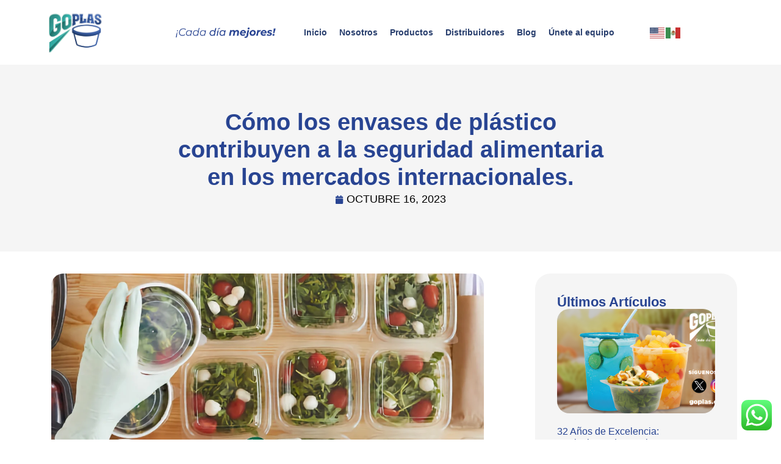

--- FILE ---
content_type: text/html; charset=UTF-8
request_url: https://goplas.com/como-los-envases-de-plastico-contribuyen-a-la-seguridad-alimentaria-en-los-mercados-internacionales/
body_size: 32059
content:
<!DOCTYPE html>
<html lang="es" prefix="og: https://ogp.me/ns#">
<head>
	<meta charset="UTF-8" />
	<meta name="viewport" content="width=device-width, initial-scale=1" />
	<link rel="profile" href="http://gmpg.org/xfn/11" />
	<link rel="pingback" href="https://goplas.com/xmlrpc.php" />
	
<!-- Optimización para motores de búsqueda de Rank Math -  https://rankmath.com/ -->
<title>Cómo los envases de plástico contribuyen a la seguridad alimentaria en los mercados internacionales. - Goplas</title>
<meta name="description" content="Nuestros envases de plástico ofrecen una barrera efectiva contra contaminantes externos, como bacterias, hongos y agentes químicos. Esto ayuda a prevenir la"/>
<meta name="robots" content="follow, index, max-snippet:-1, max-video-preview:-1, max-image-preview:large"/>
<link rel="canonical" href="https://goplas.com/como-los-envases-de-plastico-contribuyen-a-la-seguridad-alimentaria-en-los-mercados-internacionales/" />
<meta property="og:locale" content="es_ES" />
<meta property="og:type" content="article" />
<meta property="og:title" content="Cómo los envases de plástico contribuyen a la seguridad alimentaria en los mercados internacionales. - Goplas" />
<meta property="og:description" content="Nuestros envases de plástico ofrecen una barrera efectiva contra contaminantes externos, como bacterias, hongos y agentes químicos. Esto ayuda a prevenir la" />
<meta property="og:url" content="https://goplas.com/como-los-envases-de-plastico-contribuyen-a-la-seguridad-alimentaria-en-los-mercados-internacionales/" />
<meta property="og:site_name" content="Goplas" />
<meta property="article:section" content="Envases" />
<meta property="og:updated_time" content="2025-02-25T03:26:34+00:00" />
<meta property="og:image" content="https://goplas.com/wp-content/uploads/2025/02/Portada-4_goplas.webp" />
<meta property="og:image:secure_url" content="https://goplas.com/wp-content/uploads/2025/02/Portada-4_goplas.webp" />
<meta property="og:image:width" content="1200" />
<meta property="og:image:height" content="630" />
<meta property="og:image:alt" content="Cómo los envases de plástico contribuyen a la seguridad alimentaria en los mercados internacionales." />
<meta property="og:image:type" content="image/webp" />
<meta property="article:published_time" content="2023-10-16T17:56:09+00:00" />
<meta property="article:modified_time" content="2025-02-25T03:26:34+00:00" />
<meta name="twitter:card" content="summary_large_image" />
<meta name="twitter:title" content="Cómo los envases de plástico contribuyen a la seguridad alimentaria en los mercados internacionales. - Goplas" />
<meta name="twitter:description" content="Nuestros envases de plástico ofrecen una barrera efectiva contra contaminantes externos, como bacterias, hongos y agentes químicos. Esto ayuda a prevenir la" />
<meta name="twitter:image" content="https://goplas.com/wp-content/uploads/2025/02/Portada-4_goplas.webp" />
<script type="application/ld+json" class="rank-math-schema">{"@context":"https://schema.org","@graph":[{"@type":["Corporation","Organization"],"@id":"https://goplas.com/#organization","name":"Goplas","url":"https://goplas.com","logo":{"@type":"ImageObject","@id":"https://goplas.com/#logo","url":"https://goplas.com/wp-content/uploads/2025/02/cropped-11-11-scaled-1.webp","contentUrl":"https://goplas.com/wp-content/uploads/2025/02/cropped-11-11-scaled-1.webp","caption":"Goplas","inLanguage":"es","width":"2558","height":"1875"}},{"@type":"WebSite","@id":"https://goplas.com/#website","url":"https://goplas.com","name":"Goplas","publisher":{"@id":"https://goplas.com/#organization"},"inLanguage":"es"},{"@type":"ImageObject","@id":"https://goplas.com/wp-content/uploads/2025/02/Portada-4_goplas.webp","url":"https://goplas.com/wp-content/uploads/2025/02/Portada-4_goplas.webp","width":"1200","height":"630","inLanguage":"es"},{"@type":"WebPage","@id":"https://goplas.com/como-los-envases-de-plastico-contribuyen-a-la-seguridad-alimentaria-en-los-mercados-internacionales/#webpage","url":"https://goplas.com/como-los-envases-de-plastico-contribuyen-a-la-seguridad-alimentaria-en-los-mercados-internacionales/","name":"C\u00f3mo los envases de pl\u00e1stico contribuyen a la seguridad alimentaria en los mercados internacionales. - Goplas","datePublished":"2023-10-16T17:56:09+00:00","dateModified":"2025-02-25T03:26:34+00:00","isPartOf":{"@id":"https://goplas.com/#website"},"primaryImageOfPage":{"@id":"https://goplas.com/wp-content/uploads/2025/02/Portada-4_goplas.webp"},"inLanguage":"es"},{"@type":"Person","@id":"https://goplas.com/author/goplas/","name":"Goplas","url":"https://goplas.com/author/goplas/","image":{"@type":"ImageObject","@id":"https://secure.gravatar.com/avatar/289ac14b4013684da4949d20d8a4c85de7c8b3e6be812647735c8f1b3a7fd336?s=96&amp;d=mm&amp;r=g","url":"https://secure.gravatar.com/avatar/289ac14b4013684da4949d20d8a4c85de7c8b3e6be812647735c8f1b3a7fd336?s=96&amp;d=mm&amp;r=g","caption":"Goplas","inLanguage":"es"},"worksFor":{"@id":"https://goplas.com/#organization"}},{"@type":"BlogPosting","headline":"C\u00f3mo los envases de pl\u00e1stico contribuyen a la seguridad alimentaria en los mercados internacionales. - Goplas","datePublished":"2023-10-16T17:56:09+00:00","dateModified":"2025-02-25T03:26:34+00:00","articleSection":"Envases","author":{"@id":"https://goplas.com/author/goplas/","name":"Goplas"},"publisher":{"@id":"https://goplas.com/#organization"},"description":"Nuestros envases de pl\u00e1stico ofrecen una barrera efectiva contra contaminantes externos, como bacterias, hongos y agentes qu\u00edmicos. Esto ayuda a prevenir la","name":"C\u00f3mo los envases de pl\u00e1stico contribuyen a la seguridad alimentaria en los mercados internacionales. - Goplas","@id":"https://goplas.com/como-los-envases-de-plastico-contribuyen-a-la-seguridad-alimentaria-en-los-mercados-internacionales/#richSnippet","isPartOf":{"@id":"https://goplas.com/como-los-envases-de-plastico-contribuyen-a-la-seguridad-alimentaria-en-los-mercados-internacionales/#webpage"},"image":{"@id":"https://goplas.com/wp-content/uploads/2025/02/Portada-4_goplas.webp"},"inLanguage":"es","mainEntityOfPage":{"@id":"https://goplas.com/como-los-envases-de-plastico-contribuyen-a-la-seguridad-alimentaria-en-los-mercados-internacionales/#webpage"}}]}</script>
<!-- /Plugin Rank Math WordPress SEO -->

<link rel='dns-prefetch' href='//www.googletagmanager.com' />

<link rel="alternate" type="application/rss+xml" title="Goplas &raquo; Feed" href="https://goplas.com/feed/" />
<link rel="alternate" type="application/rss+xml" title="Goplas &raquo; Feed de los comentarios" href="https://goplas.com/comments/feed/" />
<link rel="alternate" type="application/rss+xml" title="Goplas &raquo; Comentario Cómo los envases de plástico contribuyen a la seguridad alimentaria en los mercados internacionales. del feed" href="https://goplas.com/como-los-envases-de-plastico-contribuyen-a-la-seguridad-alimentaria-en-los-mercados-internacionales/feed/" />
<link rel="alternate" title="oEmbed (JSON)" type="application/json+oembed" href="https://goplas.com/wp-json/oembed/1.0/embed?url=https%3A%2F%2Fgoplas.com%2Fcomo-los-envases-de-plastico-contribuyen-a-la-seguridad-alimentaria-en-los-mercados-internacionales%2F" />
<link rel="alternate" title="oEmbed (XML)" type="text/xml+oembed" href="https://goplas.com/wp-json/oembed/1.0/embed?url=https%3A%2F%2Fgoplas.com%2Fcomo-los-envases-de-plastico-contribuyen-a-la-seguridad-alimentaria-en-los-mercados-internacionales%2F&#038;format=xml" />
<style id='wp-img-auto-sizes-contain-inline-css'>
img:is([sizes=auto i],[sizes^="auto," i]){contain-intrinsic-size:3000px 1500px}
/*# sourceURL=wp-img-auto-sizes-contain-inline-css */
</style>
<link rel='stylesheet' id='ht_ctc_main_css-css' href='https://goplas.com/wp-content/plugins/click-to-chat-for-whatsapp/new/inc/assets/css/main.css?ver=4.35' media='all' />
<link rel='stylesheet' id='hfe-widgets-style-css' href='https://goplas.com/wp-content/plugins/header-footer-elementor/inc/widgets-css/frontend.css?ver=2.8.1' media='all' />
<link rel='stylesheet' id='hfe-woo-product-grid-css' href='https://goplas.com/wp-content/plugins/header-footer-elementor/inc/widgets-css/woo-products.css?ver=2.8.1' media='all' />
<style id='wp-emoji-styles-inline-css'>

	img.wp-smiley, img.emoji {
		display: inline !important;
		border: none !important;
		box-shadow: none !important;
		height: 1em !important;
		width: 1em !important;
		margin: 0 0.07em !important;
		vertical-align: -0.1em !important;
		background: none !important;
		padding: 0 !important;
	}
/*# sourceURL=wp-emoji-styles-inline-css */
</style>
<link rel='stylesheet' id='wp-block-library-css' href='https://goplas.com/wp-includes/css/dist/block-library/style.min.css?ver=6.9' media='all' />
<style id='global-styles-inline-css'>
:root{--wp--preset--aspect-ratio--square: 1;--wp--preset--aspect-ratio--4-3: 4/3;--wp--preset--aspect-ratio--3-4: 3/4;--wp--preset--aspect-ratio--3-2: 3/2;--wp--preset--aspect-ratio--2-3: 2/3;--wp--preset--aspect-ratio--16-9: 16/9;--wp--preset--aspect-ratio--9-16: 9/16;--wp--preset--color--black: #000000;--wp--preset--color--cyan-bluish-gray: #abb8c3;--wp--preset--color--white: #ffffff;--wp--preset--color--pale-pink: #f78da7;--wp--preset--color--vivid-red: #cf2e2e;--wp--preset--color--luminous-vivid-orange: #ff6900;--wp--preset--color--luminous-vivid-amber: #fcb900;--wp--preset--color--light-green-cyan: #7bdcb5;--wp--preset--color--vivid-green-cyan: #00d084;--wp--preset--color--pale-cyan-blue: #8ed1fc;--wp--preset--color--vivid-cyan-blue: #0693e3;--wp--preset--color--vivid-purple: #9b51e0;--wp--preset--gradient--vivid-cyan-blue-to-vivid-purple: linear-gradient(135deg,rgb(6,147,227) 0%,rgb(155,81,224) 100%);--wp--preset--gradient--light-green-cyan-to-vivid-green-cyan: linear-gradient(135deg,rgb(122,220,180) 0%,rgb(0,208,130) 100%);--wp--preset--gradient--luminous-vivid-amber-to-luminous-vivid-orange: linear-gradient(135deg,rgb(252,185,0) 0%,rgb(255,105,0) 100%);--wp--preset--gradient--luminous-vivid-orange-to-vivid-red: linear-gradient(135deg,rgb(255,105,0) 0%,rgb(207,46,46) 100%);--wp--preset--gradient--very-light-gray-to-cyan-bluish-gray: linear-gradient(135deg,rgb(238,238,238) 0%,rgb(169,184,195) 100%);--wp--preset--gradient--cool-to-warm-spectrum: linear-gradient(135deg,rgb(74,234,220) 0%,rgb(151,120,209) 20%,rgb(207,42,186) 40%,rgb(238,44,130) 60%,rgb(251,105,98) 80%,rgb(254,248,76) 100%);--wp--preset--gradient--blush-light-purple: linear-gradient(135deg,rgb(255,206,236) 0%,rgb(152,150,240) 100%);--wp--preset--gradient--blush-bordeaux: linear-gradient(135deg,rgb(254,205,165) 0%,rgb(254,45,45) 50%,rgb(107,0,62) 100%);--wp--preset--gradient--luminous-dusk: linear-gradient(135deg,rgb(255,203,112) 0%,rgb(199,81,192) 50%,rgb(65,88,208) 100%);--wp--preset--gradient--pale-ocean: linear-gradient(135deg,rgb(255,245,203) 0%,rgb(182,227,212) 50%,rgb(51,167,181) 100%);--wp--preset--gradient--electric-grass: linear-gradient(135deg,rgb(202,248,128) 0%,rgb(113,206,126) 100%);--wp--preset--gradient--midnight: linear-gradient(135deg,rgb(2,3,129) 0%,rgb(40,116,252) 100%);--wp--preset--font-size--small: 13px;--wp--preset--font-size--medium: 20px;--wp--preset--font-size--large: 36px;--wp--preset--font-size--x-large: 42px;--wp--preset--spacing--20: 0.44rem;--wp--preset--spacing--30: 0.67rem;--wp--preset--spacing--40: 1rem;--wp--preset--spacing--50: 1.5rem;--wp--preset--spacing--60: 2.25rem;--wp--preset--spacing--70: 3.38rem;--wp--preset--spacing--80: 5.06rem;--wp--preset--shadow--natural: 6px 6px 9px rgba(0, 0, 0, 0.2);--wp--preset--shadow--deep: 12px 12px 50px rgba(0, 0, 0, 0.4);--wp--preset--shadow--sharp: 6px 6px 0px rgba(0, 0, 0, 0.2);--wp--preset--shadow--outlined: 6px 6px 0px -3px rgb(255, 255, 255), 6px 6px rgb(0, 0, 0);--wp--preset--shadow--crisp: 6px 6px 0px rgb(0, 0, 0);}:root { --wp--style--global--content-size: 800px;--wp--style--global--wide-size: 1200px; }:where(body) { margin: 0; }.wp-site-blocks > .alignleft { float: left; margin-right: 2em; }.wp-site-blocks > .alignright { float: right; margin-left: 2em; }.wp-site-blocks > .aligncenter { justify-content: center; margin-left: auto; margin-right: auto; }:where(.wp-site-blocks) > * { margin-block-start: 24px; margin-block-end: 0; }:where(.wp-site-blocks) > :first-child { margin-block-start: 0; }:where(.wp-site-blocks) > :last-child { margin-block-end: 0; }:root { --wp--style--block-gap: 24px; }:root :where(.is-layout-flow) > :first-child{margin-block-start: 0;}:root :where(.is-layout-flow) > :last-child{margin-block-end: 0;}:root :where(.is-layout-flow) > *{margin-block-start: 24px;margin-block-end: 0;}:root :where(.is-layout-constrained) > :first-child{margin-block-start: 0;}:root :where(.is-layout-constrained) > :last-child{margin-block-end: 0;}:root :where(.is-layout-constrained) > *{margin-block-start: 24px;margin-block-end: 0;}:root :where(.is-layout-flex){gap: 24px;}:root :where(.is-layout-grid){gap: 24px;}.is-layout-flow > .alignleft{float: left;margin-inline-start: 0;margin-inline-end: 2em;}.is-layout-flow > .alignright{float: right;margin-inline-start: 2em;margin-inline-end: 0;}.is-layout-flow > .aligncenter{margin-left: auto !important;margin-right: auto !important;}.is-layout-constrained > .alignleft{float: left;margin-inline-start: 0;margin-inline-end: 2em;}.is-layout-constrained > .alignright{float: right;margin-inline-start: 2em;margin-inline-end: 0;}.is-layout-constrained > .aligncenter{margin-left: auto !important;margin-right: auto !important;}.is-layout-constrained > :where(:not(.alignleft):not(.alignright):not(.alignfull)){max-width: var(--wp--style--global--content-size);margin-left: auto !important;margin-right: auto !important;}.is-layout-constrained > .alignwide{max-width: var(--wp--style--global--wide-size);}body .is-layout-flex{display: flex;}.is-layout-flex{flex-wrap: wrap;align-items: center;}.is-layout-flex > :is(*, div){margin: 0;}body .is-layout-grid{display: grid;}.is-layout-grid > :is(*, div){margin: 0;}body{padding-top: 0px;padding-right: 0px;padding-bottom: 0px;padding-left: 0px;}a:where(:not(.wp-element-button)){text-decoration: underline;}:root :where(.wp-element-button, .wp-block-button__link){background-color: #32373c;border-width: 0;color: #fff;font-family: inherit;font-size: inherit;font-style: inherit;font-weight: inherit;letter-spacing: inherit;line-height: inherit;padding-top: calc(0.667em + 2px);padding-right: calc(1.333em + 2px);padding-bottom: calc(0.667em + 2px);padding-left: calc(1.333em + 2px);text-decoration: none;text-transform: inherit;}.has-black-color{color: var(--wp--preset--color--black) !important;}.has-cyan-bluish-gray-color{color: var(--wp--preset--color--cyan-bluish-gray) !important;}.has-white-color{color: var(--wp--preset--color--white) !important;}.has-pale-pink-color{color: var(--wp--preset--color--pale-pink) !important;}.has-vivid-red-color{color: var(--wp--preset--color--vivid-red) !important;}.has-luminous-vivid-orange-color{color: var(--wp--preset--color--luminous-vivid-orange) !important;}.has-luminous-vivid-amber-color{color: var(--wp--preset--color--luminous-vivid-amber) !important;}.has-light-green-cyan-color{color: var(--wp--preset--color--light-green-cyan) !important;}.has-vivid-green-cyan-color{color: var(--wp--preset--color--vivid-green-cyan) !important;}.has-pale-cyan-blue-color{color: var(--wp--preset--color--pale-cyan-blue) !important;}.has-vivid-cyan-blue-color{color: var(--wp--preset--color--vivid-cyan-blue) !important;}.has-vivid-purple-color{color: var(--wp--preset--color--vivid-purple) !important;}.has-black-background-color{background-color: var(--wp--preset--color--black) !important;}.has-cyan-bluish-gray-background-color{background-color: var(--wp--preset--color--cyan-bluish-gray) !important;}.has-white-background-color{background-color: var(--wp--preset--color--white) !important;}.has-pale-pink-background-color{background-color: var(--wp--preset--color--pale-pink) !important;}.has-vivid-red-background-color{background-color: var(--wp--preset--color--vivid-red) !important;}.has-luminous-vivid-orange-background-color{background-color: var(--wp--preset--color--luminous-vivid-orange) !important;}.has-luminous-vivid-amber-background-color{background-color: var(--wp--preset--color--luminous-vivid-amber) !important;}.has-light-green-cyan-background-color{background-color: var(--wp--preset--color--light-green-cyan) !important;}.has-vivid-green-cyan-background-color{background-color: var(--wp--preset--color--vivid-green-cyan) !important;}.has-pale-cyan-blue-background-color{background-color: var(--wp--preset--color--pale-cyan-blue) !important;}.has-vivid-cyan-blue-background-color{background-color: var(--wp--preset--color--vivid-cyan-blue) !important;}.has-vivid-purple-background-color{background-color: var(--wp--preset--color--vivid-purple) !important;}.has-black-border-color{border-color: var(--wp--preset--color--black) !important;}.has-cyan-bluish-gray-border-color{border-color: var(--wp--preset--color--cyan-bluish-gray) !important;}.has-white-border-color{border-color: var(--wp--preset--color--white) !important;}.has-pale-pink-border-color{border-color: var(--wp--preset--color--pale-pink) !important;}.has-vivid-red-border-color{border-color: var(--wp--preset--color--vivid-red) !important;}.has-luminous-vivid-orange-border-color{border-color: var(--wp--preset--color--luminous-vivid-orange) !important;}.has-luminous-vivid-amber-border-color{border-color: var(--wp--preset--color--luminous-vivid-amber) !important;}.has-light-green-cyan-border-color{border-color: var(--wp--preset--color--light-green-cyan) !important;}.has-vivid-green-cyan-border-color{border-color: var(--wp--preset--color--vivid-green-cyan) !important;}.has-pale-cyan-blue-border-color{border-color: var(--wp--preset--color--pale-cyan-blue) !important;}.has-vivid-cyan-blue-border-color{border-color: var(--wp--preset--color--vivid-cyan-blue) !important;}.has-vivid-purple-border-color{border-color: var(--wp--preset--color--vivid-purple) !important;}.has-vivid-cyan-blue-to-vivid-purple-gradient-background{background: var(--wp--preset--gradient--vivid-cyan-blue-to-vivid-purple) !important;}.has-light-green-cyan-to-vivid-green-cyan-gradient-background{background: var(--wp--preset--gradient--light-green-cyan-to-vivid-green-cyan) !important;}.has-luminous-vivid-amber-to-luminous-vivid-orange-gradient-background{background: var(--wp--preset--gradient--luminous-vivid-amber-to-luminous-vivid-orange) !important;}.has-luminous-vivid-orange-to-vivid-red-gradient-background{background: var(--wp--preset--gradient--luminous-vivid-orange-to-vivid-red) !important;}.has-very-light-gray-to-cyan-bluish-gray-gradient-background{background: var(--wp--preset--gradient--very-light-gray-to-cyan-bluish-gray) !important;}.has-cool-to-warm-spectrum-gradient-background{background: var(--wp--preset--gradient--cool-to-warm-spectrum) !important;}.has-blush-light-purple-gradient-background{background: var(--wp--preset--gradient--blush-light-purple) !important;}.has-blush-bordeaux-gradient-background{background: var(--wp--preset--gradient--blush-bordeaux) !important;}.has-luminous-dusk-gradient-background{background: var(--wp--preset--gradient--luminous-dusk) !important;}.has-pale-ocean-gradient-background{background: var(--wp--preset--gradient--pale-ocean) !important;}.has-electric-grass-gradient-background{background: var(--wp--preset--gradient--electric-grass) !important;}.has-midnight-gradient-background{background: var(--wp--preset--gradient--midnight) !important;}.has-small-font-size{font-size: var(--wp--preset--font-size--small) !important;}.has-medium-font-size{font-size: var(--wp--preset--font-size--medium) !important;}.has-large-font-size{font-size: var(--wp--preset--font-size--large) !important;}.has-x-large-font-size{font-size: var(--wp--preset--font-size--x-large) !important;}
:root :where(.wp-block-pullquote){font-size: 1.5em;line-height: 1.6;}
/*# sourceURL=global-styles-inline-css */
</style>
<link rel='stylesheet' id='woocommerce-layout-css' href='https://goplas.com/wp-content/plugins/woocommerce/assets/css/woocommerce-layout.css?ver=10.4.3' media='all' />
<link rel='stylesheet' id='woocommerce-smallscreen-css' href='https://goplas.com/wp-content/plugins/woocommerce/assets/css/woocommerce-smallscreen.css?ver=10.4.3' media='only screen and (max-width: 768px)' />
<link rel='stylesheet' id='woocommerce-general-css' href='https://goplas.com/wp-content/cache/background-css/1/goplas.com/wp-content/plugins/woocommerce/assets/css/woocommerce.css?ver=10.4.3&wpr_t=1768673337' media='all' />
<style id='woocommerce-inline-inline-css'>
.woocommerce form .form-row .required { visibility: visible; }
/*# sourceURL=woocommerce-inline-inline-css */
</style>
<link rel='stylesheet' id='hfe-style-css' href='https://goplas.com/wp-content/plugins/header-footer-elementor/assets/css/header-footer-elementor.css?ver=2.8.1' media='all' />
<link rel='stylesheet' id='elementor-frontend-css' href='https://goplas.com/wp-content/plugins/elementor/assets/css/frontend.min.css?ver=3.34.1' media='all' />
<style id='elementor-frontend-inline-css'>
.elementor-kit-7{--e-global-color-primary:#6EC1E4;--e-global-color-secondary:#54595F;--e-global-color-text:#7A7A7A;--e-global-color-accent:#61CE70;--e-global-typography-primary-font-family:"Roboto";--e-global-typography-primary-font-weight:600;--e-global-typography-secondary-font-family:"Roboto Slab";--e-global-typography-secondary-font-weight:400;--e-global-typography-text-font-family:"Roboto";--e-global-typography-text-font-weight:400;--e-global-typography-accent-font-family:"Roboto";--e-global-typography-accent-font-weight:500;}.elementor-kit-7 e-page-transition{background-color:#FFBC7D;}.elementor-section.elementor-section-boxed > .elementor-container{max-width:1140px;}.e-con{--container-max-width:1140px;}.elementor-widget:not(:last-child){--kit-widget-spacing:20px;}.elementor-element{--widgets-spacing:20px 20px;--widgets-spacing-row:20px;--widgets-spacing-column:20px;}{}h1.entry-title{display:var(--page-title-display);}.site-header .site-branding{flex-direction:column;align-items:stretch;}.site-header{padding-inline-end:0px;padding-inline-start:0px;}.site-footer .site-branding{flex-direction:column;align-items:stretch;}@media(max-width:1024px){.elementor-section.elementor-section-boxed > .elementor-container{max-width:1024px;}.e-con{--container-max-width:1024px;}}@media(max-width:767px){.elementor-section.elementor-section-boxed > .elementor-container{max-width:767px;}.e-con{--container-max-width:767px;}}
.elementor-10 .elementor-element.elementor-element-343aa7d8{--display:flex;--flex-direction:row;--container-widget-width:calc( ( 1 - var( --container-widget-flex-grow ) ) * 100% );--container-widget-height:100%;--container-widget-flex-grow:1;--container-widget-align-self:stretch;--flex-wrap-mobile:wrap;--justify-content:center;--align-items:center;--gap:0px 0px;--row-gap:0px;--column-gap:0px;}.elementor-10 .elementor-element.elementor-element-b106dbb{--display:flex;--flex-direction:row;--container-widget-width:calc( ( 1 - var( --container-widget-flex-grow ) ) * 100% );--container-widget-height:100%;--container-widget-flex-grow:1;--container-widget-align-self:stretch;--flex-wrap-mobile:wrap;--justify-content:center;--align-items:flex-end;}.elementor-widget-image .widget-image-caption{color:var( --e-global-color-text );font-family:var( --e-global-typography-text-font-family ), Sans-serif;font-weight:var( --e-global-typography-text-font-weight );}.elementor-10 .elementor-element.elementor-element-6af961b3{width:var( --container-widget-width, 46.964% );max-width:46.964%;--container-widget-width:46.964%;--container-widget-flex-grow:0;align-self:center;text-align:center;}.elementor-10 .elementor-element.elementor-element-6af961b3 img{width:100%;max-width:100%;}.elementor-10 .elementor-element.elementor-element-57005a79{--display:flex;--justify-content:center;--align-items:center;--container-widget-width:calc( ( 1 - var( --container-widget-flex-grow ) ) * 100% );}.elementor-10 .elementor-element.elementor-element-4652ea3a{width:auto;max-width:auto;margin:0px 0px calc(var(--kit-widget-spacing, 0px) + 0px) 0px;padding:0px 0px 0px 0px;}.elementor-10 .elementor-element.elementor-element-4652ea3a img{width:100%;}.elementor-10 .elementor-element.elementor-element-3a319e2{--display:flex;--flex-direction:column;--container-widget-width:calc( ( 1 - var( --container-widget-flex-grow ) ) * 100% );--container-widget-height:initial;--container-widget-flex-grow:0;--container-widget-align-self:initial;--flex-wrap-mobile:wrap;--justify-content:center;--align-items:center;}.elementor-widget-nav-menu .elementor-nav-menu .elementor-item{font-family:var( --e-global-typography-primary-font-family ), Sans-serif;font-weight:var( --e-global-typography-primary-font-weight );}.elementor-widget-nav-menu .elementor-nav-menu--main .elementor-item{color:var( --e-global-color-text );fill:var( --e-global-color-text );}.elementor-widget-nav-menu .elementor-nav-menu--main .elementor-item:hover,
					.elementor-widget-nav-menu .elementor-nav-menu--main .elementor-item.elementor-item-active,
					.elementor-widget-nav-menu .elementor-nav-menu--main .elementor-item.highlighted,
					.elementor-widget-nav-menu .elementor-nav-menu--main .elementor-item:focus{color:var( --e-global-color-accent );fill:var( --e-global-color-accent );}.elementor-widget-nav-menu .elementor-nav-menu--main:not(.e--pointer-framed) .elementor-item:before,
					.elementor-widget-nav-menu .elementor-nav-menu--main:not(.e--pointer-framed) .elementor-item:after{background-color:var( --e-global-color-accent );}.elementor-widget-nav-menu .e--pointer-framed .elementor-item:before,
					.elementor-widget-nav-menu .e--pointer-framed .elementor-item:after{border-color:var( --e-global-color-accent );}.elementor-widget-nav-menu{--e-nav-menu-divider-color:var( --e-global-color-text );}.elementor-widget-nav-menu .elementor-nav-menu--dropdown .elementor-item, .elementor-widget-nav-menu .elementor-nav-menu--dropdown  .elementor-sub-item{font-family:var( --e-global-typography-accent-font-family ), Sans-serif;font-weight:var( --e-global-typography-accent-font-weight );}.elementor-10 .elementor-element.elementor-element-234becac{width:var( --container-widget-width, 97.896% );max-width:97.896%;--container-widget-width:97.896%;--container-widget-flex-grow:0;--e-nav-menu-horizontal-menu-item-margin:calc( 0px / 2 );--nav-menu-icon-size:25px;}.elementor-10 .elementor-element.elementor-element-234becac.elementor-element{--flex-grow:0;--flex-shrink:0;}.elementor-10 .elementor-element.elementor-element-234becac .elementor-menu-toggle{margin:0 auto;background-color:rgba(0,0,0,0);border-width:0px;border-radius:0px;}.elementor-10 .elementor-element.elementor-element-234becac .elementor-nav-menu .elementor-item{font-family:"Montserrat", Sans-serif;font-size:14px;font-weight:700;letter-spacing:0px;}.elementor-10 .elementor-element.elementor-element-234becac .elementor-nav-menu--main .elementor-item{color:#283E6D;fill:#283E6D;padding-left:10px;padding-right:10px;padding-top:5px;padding-bottom:5px;}.elementor-10 .elementor-element.elementor-element-234becac .elementor-nav-menu--main .elementor-item:hover,
					.elementor-10 .elementor-element.elementor-element-234becac .elementor-nav-menu--main .elementor-item.elementor-item-active,
					.elementor-10 .elementor-element.elementor-element-234becac .elementor-nav-menu--main .elementor-item.highlighted,
					.elementor-10 .elementor-element.elementor-element-234becac .elementor-nav-menu--main .elementor-item:focus{color:#fff;}.elementor-10 .elementor-element.elementor-element-234becac .elementor-nav-menu--main:not(.e--pointer-framed) .elementor-item:before,
					.elementor-10 .elementor-element.elementor-element-234becac .elementor-nav-menu--main:not(.e--pointer-framed) .elementor-item:after{background-color:#283E6D;}.elementor-10 .elementor-element.elementor-element-234becac .e--pointer-framed .elementor-item:before,
					.elementor-10 .elementor-element.elementor-element-234becac .e--pointer-framed .elementor-item:after{border-color:#283E6D;}.elementor-10 .elementor-element.elementor-element-234becac .elementor-nav-menu--main .elementor-item.elementor-item-active{color:#FFFFFF;}.elementor-10 .elementor-element.elementor-element-234becac .elementor-nav-menu--main:not(.e--pointer-framed) .elementor-item.elementor-item-active:before,
					.elementor-10 .elementor-element.elementor-element-234becac .elementor-nav-menu--main:not(.e--pointer-framed) .elementor-item.elementor-item-active:after{background-color:#47BEB5;}.elementor-10 .elementor-element.elementor-element-234becac .e--pointer-framed .elementor-item.elementor-item-active:before,
					.elementor-10 .elementor-element.elementor-element-234becac .e--pointer-framed .elementor-item.elementor-item-active:after{border-color:#47BEB5;}.elementor-10 .elementor-element.elementor-element-234becac .elementor-nav-menu--main:not(.elementor-nav-menu--layout-horizontal) .elementor-nav-menu > li:not(:last-child){margin-bottom:0px;}.elementor-10 .elementor-element.elementor-element-234becac .elementor-nav-menu--dropdown a, .elementor-10 .elementor-element.elementor-element-234becac .elementor-menu-toggle{color:#283E6D;fill:#283E6D;}.elementor-10 .elementor-element.elementor-element-234becac .elementor-nav-menu--dropdown{background-color:#f2f2f2;}.elementor-10 .elementor-element.elementor-element-234becac .elementor-nav-menu--dropdown a:hover,
					.elementor-10 .elementor-element.elementor-element-234becac .elementor-nav-menu--dropdown a:focus,
					.elementor-10 .elementor-element.elementor-element-234becac .elementor-nav-menu--dropdown a.elementor-item-active,
					.elementor-10 .elementor-element.elementor-element-234becac .elementor-nav-menu--dropdown a.highlighted,
					.elementor-10 .elementor-element.elementor-element-234becac .elementor-menu-toggle:hover,
					.elementor-10 .elementor-element.elementor-element-234becac .elementor-menu-toggle:focus{color:#47BEB5;}.elementor-10 .elementor-element.elementor-element-234becac .elementor-nav-menu--dropdown a:hover,
					.elementor-10 .elementor-element.elementor-element-234becac .elementor-nav-menu--dropdown a:focus,
					.elementor-10 .elementor-element.elementor-element-234becac .elementor-nav-menu--dropdown a.elementor-item-active,
					.elementor-10 .elementor-element.elementor-element-234becac .elementor-nav-menu--dropdown a.highlighted{background-color:#ededed;}.elementor-10 .elementor-element.elementor-element-234becac .elementor-nav-menu--dropdown .elementor-item, .elementor-10 .elementor-element.elementor-element-234becac .elementor-nav-menu--dropdown  .elementor-sub-item{font-size:15px;font-weight:700;}.elementor-10 .elementor-element.elementor-element-234becac div.elementor-menu-toggle{color:#000000;}.elementor-10 .elementor-element.elementor-element-234becac div.elementor-menu-toggle svg{fill:#000000;}.elementor-10 .elementor-element.elementor-element-234becac div.elementor-menu-toggle:hover, .elementor-10 .elementor-element.elementor-element-234becac div.elementor-menu-toggle:focus{color:#00ce1b;}.elementor-10 .elementor-element.elementor-element-234becac div.elementor-menu-toggle:hover svg, .elementor-10 .elementor-element.elementor-element-234becac div.elementor-menu-toggle:focus svg{fill:#00ce1b;}.elementor-10 .elementor-element.elementor-element-5c95228e{--display:flex;--flex-direction:column;--container-widget-width:calc( ( 1 - var( --container-widget-flex-grow ) ) * 100% );--container-widget-height:initial;--container-widget-flex-grow:0;--container-widget-align-self:initial;--flex-wrap-mobile:wrap;--justify-content:center;--align-items:center;}.elementor-widget-text-editor{font-family:var( --e-global-typography-text-font-family ), Sans-serif;font-weight:var( --e-global-typography-text-font-weight );color:var( --e-global-color-text );}.elementor-widget-text-editor.elementor-drop-cap-view-stacked .elementor-drop-cap{background-color:var( --e-global-color-primary );}.elementor-widget-text-editor.elementor-drop-cap-view-framed .elementor-drop-cap, .elementor-widget-text-editor.elementor-drop-cap-view-default .elementor-drop-cap{color:var( --e-global-color-primary );border-color:var( --e-global-color-primary );}.elementor-10 .elementor-element.elementor-element-96a7f40{--display:flex;--flex-direction:row;--container-widget-width:calc( ( 1 - var( --container-widget-flex-grow ) ) * 100% );--container-widget-height:100%;--container-widget-flex-grow:1;--container-widget-align-self:stretch;--flex-wrap-mobile:wrap;--justify-content:center;--align-items:center;--gap:0px 0px;--row-gap:0px;--column-gap:0px;}.elementor-10 .elementor-element.elementor-element-0f20cbb{--display:flex;--flex-direction:row;--container-widget-width:calc( ( 1 - var( --container-widget-flex-grow ) ) * 100% );--container-widget-height:100%;--container-widget-flex-grow:1;--container-widget-align-self:stretch;--flex-wrap-mobile:wrap;--justify-content:center;--align-items:flex-end;}.elementor-10 .elementor-element.elementor-element-0f20cbb.e-con{--flex-grow:0;--flex-shrink:0;}.elementor-10 .elementor-element.elementor-element-ac05a86{width:var( --container-widget-width, 46.964% );max-width:46.964%;--container-widget-width:46.964%;--container-widget-flex-grow:0;align-self:center;text-align:center;}.elementor-10 .elementor-element.elementor-element-ac05a86 img{width:100%;max-width:100%;}.elementor-10 .elementor-element.elementor-element-1d0cac5{width:auto;max-width:auto;margin:0px 0px calc(var(--kit-widget-spacing, 0px) + 0px) 0px;padding:0px 0px 0px 0px;}.elementor-10 .elementor-element.elementor-element-1d0cac5 img{width:100%;}.elementor-10 .elementor-element.elementor-element-22c8010{--display:flex;--justify-content:center;--align-items:center;--container-widget-width:calc( ( 1 - var( --container-widget-flex-grow ) ) * 100% );}.elementor-10 .elementor-element.elementor-element-22c8010.e-con{--flex-grow:0;--flex-shrink:0;}.elementor-10 .elementor-element.elementor-element-dc2cc71{--display:flex;--flex-direction:column;--container-widget-width:calc( ( 1 - var( --container-widget-flex-grow ) ) * 100% );--container-widget-height:initial;--container-widget-flex-grow:0;--container-widget-align-self:initial;--flex-wrap-mobile:wrap;--justify-content:center;--align-items:center;}.elementor-10 .elementor-element.elementor-element-b356543{width:var( --container-widget-width, 97.896% );max-width:97.896%;--container-widget-width:97.896%;--container-widget-flex-grow:0;--e-nav-menu-horizontal-menu-item-margin:calc( 0px / 2 );--nav-menu-icon-size:25px;}.elementor-10 .elementor-element.elementor-element-b356543.elementor-element{--flex-grow:0;--flex-shrink:0;}.elementor-10 .elementor-element.elementor-element-b356543 .elementor-menu-toggle{margin:0 auto;background-color:rgba(0,0,0,0);border-width:0px;border-radius:0px;}.elementor-10 .elementor-element.elementor-element-b356543 .elementor-nav-menu .elementor-item{font-family:"Montserrat", Sans-serif;font-size:14px;font-weight:700;letter-spacing:0px;}.elementor-10 .elementor-element.elementor-element-b356543 .elementor-nav-menu--main .elementor-item{color:#283E6D;fill:#283E6D;padding-left:10px;padding-right:10px;padding-top:5px;padding-bottom:5px;}.elementor-10 .elementor-element.elementor-element-b356543 .elementor-nav-menu--main .elementor-item:hover,
					.elementor-10 .elementor-element.elementor-element-b356543 .elementor-nav-menu--main .elementor-item.elementor-item-active,
					.elementor-10 .elementor-element.elementor-element-b356543 .elementor-nav-menu--main .elementor-item.highlighted,
					.elementor-10 .elementor-element.elementor-element-b356543 .elementor-nav-menu--main .elementor-item:focus{color:#fff;}.elementor-10 .elementor-element.elementor-element-b356543 .elementor-nav-menu--main:not(.e--pointer-framed) .elementor-item:before,
					.elementor-10 .elementor-element.elementor-element-b356543 .elementor-nav-menu--main:not(.e--pointer-framed) .elementor-item:after{background-color:#283E6D;}.elementor-10 .elementor-element.elementor-element-b356543 .e--pointer-framed .elementor-item:before,
					.elementor-10 .elementor-element.elementor-element-b356543 .e--pointer-framed .elementor-item:after{border-color:#283E6D;}.elementor-10 .elementor-element.elementor-element-b356543 .elementor-nav-menu--main .elementor-item.elementor-item-active{color:#FFFFFF;}.elementor-10 .elementor-element.elementor-element-b356543 .elementor-nav-menu--main:not(.e--pointer-framed) .elementor-item.elementor-item-active:before,
					.elementor-10 .elementor-element.elementor-element-b356543 .elementor-nav-menu--main:not(.e--pointer-framed) .elementor-item.elementor-item-active:after{background-color:#47BEB5;}.elementor-10 .elementor-element.elementor-element-b356543 .e--pointer-framed .elementor-item.elementor-item-active:before,
					.elementor-10 .elementor-element.elementor-element-b356543 .e--pointer-framed .elementor-item.elementor-item-active:after{border-color:#47BEB5;}.elementor-10 .elementor-element.elementor-element-b356543 .elementor-nav-menu--main:not(.elementor-nav-menu--layout-horizontal) .elementor-nav-menu > li:not(:last-child){margin-bottom:0px;}.elementor-10 .elementor-element.elementor-element-b356543 .elementor-nav-menu--dropdown a, .elementor-10 .elementor-element.elementor-element-b356543 .elementor-menu-toggle{color:#283E6D;fill:#283E6D;}.elementor-10 .elementor-element.elementor-element-b356543 .elementor-nav-menu--dropdown{background-color:#f2f2f2;}.elementor-10 .elementor-element.elementor-element-b356543 .elementor-nav-menu--dropdown a:hover,
					.elementor-10 .elementor-element.elementor-element-b356543 .elementor-nav-menu--dropdown a:focus,
					.elementor-10 .elementor-element.elementor-element-b356543 .elementor-nav-menu--dropdown a.elementor-item-active,
					.elementor-10 .elementor-element.elementor-element-b356543 .elementor-nav-menu--dropdown a.highlighted,
					.elementor-10 .elementor-element.elementor-element-b356543 .elementor-menu-toggle:hover,
					.elementor-10 .elementor-element.elementor-element-b356543 .elementor-menu-toggle:focus{color:#47BEB5;}.elementor-10 .elementor-element.elementor-element-b356543 .elementor-nav-menu--dropdown a:hover,
					.elementor-10 .elementor-element.elementor-element-b356543 .elementor-nav-menu--dropdown a:focus,
					.elementor-10 .elementor-element.elementor-element-b356543 .elementor-nav-menu--dropdown a.elementor-item-active,
					.elementor-10 .elementor-element.elementor-element-b356543 .elementor-nav-menu--dropdown a.highlighted{background-color:#ededed;}.elementor-10 .elementor-element.elementor-element-b356543 .elementor-nav-menu--dropdown .elementor-item, .elementor-10 .elementor-element.elementor-element-b356543 .elementor-nav-menu--dropdown  .elementor-sub-item{font-size:15px;font-weight:700;}.elementor-10 .elementor-element.elementor-element-b356543 div.elementor-menu-toggle{color:#000000;}.elementor-10 .elementor-element.elementor-element-b356543 div.elementor-menu-toggle svg{fill:#000000;}.elementor-10 .elementor-element.elementor-element-b356543 div.elementor-menu-toggle:hover, .elementor-10 .elementor-element.elementor-element-b356543 div.elementor-menu-toggle:focus{color:#00ce1b;}.elementor-10 .elementor-element.elementor-element-b356543 div.elementor-menu-toggle:hover svg, .elementor-10 .elementor-element.elementor-element-b356543 div.elementor-menu-toggle:focus svg{fill:#00ce1b;}@media(min-width:768px){.elementor-10 .elementor-element.elementor-element-b106dbb{--width:34%;}.elementor-10 .elementor-element.elementor-element-57005a79{--width:30%;}.elementor-10 .elementor-element.elementor-element-3a319e2{--width:100%;}.elementor-10 .elementor-element.elementor-element-5c95228e{--width:25%;}.elementor-10 .elementor-element.elementor-element-0f20cbb{--width:34%;}.elementor-10 .elementor-element.elementor-element-22c8010{--width:30%;}.elementor-10 .elementor-element.elementor-element-dc2cc71{--width:100%;}}@media(max-width:1024px) and (min-width:768px){.elementor-10 .elementor-element.elementor-element-0f20cbb{--width:50%;}.elementor-10 .elementor-element.elementor-element-22c8010{--width:25%;}.elementor-10 .elementor-element.elementor-element-dc2cc71{--width:25%;}}@media(max-width:1024px){.elementor-10 .elementor-element.elementor-element-234becac .elementor-nav-menu--main > .elementor-nav-menu > li > .elementor-nav-menu--dropdown, .elementor-10 .elementor-element.elementor-element-234becac .elementor-nav-menu__container.elementor-nav-menu--dropdown{margin-top:45px !important;}.elementor-10 .elementor-element.elementor-element-ac05a86 img{width:106px;}.elementor-10 .elementor-element.elementor-element-b356543 .elementor-nav-menu--main > .elementor-nav-menu > li > .elementor-nav-menu--dropdown, .elementor-10 .elementor-element.elementor-element-b356543 .elementor-nav-menu__container.elementor-nav-menu--dropdown{margin-top:45px !important;}}@media(max-width:767px){.elementor-10 .elementor-element.elementor-element-343aa7d8.e-con{--align-self:center;}.elementor-10 .elementor-element.elementor-element-6af961b3 img{width:71%;}.elementor-10 .elementor-element.elementor-element-4652ea3a.elementor-element{--align-self:center;}.elementor-10 .elementor-element.elementor-element-4652ea3a{text-align:center;}.elementor-10 .elementor-element.elementor-element-4652ea3a img{width:66%;}.elementor-10 .elementor-element.elementor-element-234becac .elementor-nav-menu--main > .elementor-nav-menu > li > .elementor-nav-menu--dropdown, .elementor-10 .elementor-element.elementor-element-234becac .elementor-nav-menu__container.elementor-nav-menu--dropdown{margin-top:35px !important;}.elementor-10 .elementor-element.elementor-element-96a7f40.e-con{--align-self:center;}.elementor-10 .elementor-element.elementor-element-0f20cbb{--width:33.33%;}.elementor-10 .elementor-element.elementor-element-ac05a86 img{width:100%;}.elementor-10 .elementor-element.elementor-element-1d0cac5.elementor-element{--align-self:center;}.elementor-10 .elementor-element.elementor-element-1d0cac5{text-align:center;}.elementor-10 .elementor-element.elementor-element-1d0cac5 img{width:66%;}.elementor-10 .elementor-element.elementor-element-22c8010{--width:33.33%;}.elementor-10 .elementor-element.elementor-element-dc2cc71{--width:33.33%;}.elementor-10 .elementor-element.elementor-element-b356543 .elementor-nav-menu--main > .elementor-nav-menu > li > .elementor-nav-menu--dropdown, .elementor-10 .elementor-element.elementor-element-b356543 .elementor-nav-menu__container.elementor-nav-menu--dropdown{margin-top:35px !important;}}
.elementor-61 .elementor-element.elementor-element-17fb84c{--display:flex;--min-height:200px;--flex-direction:row;--container-widget-width:calc( ( 1 - var( --container-widget-flex-grow ) ) * 100% );--container-widget-height:100%;--container-widget-flex-grow:1;--container-widget-align-self:stretch;--flex-wrap-mobile:wrap;--justify-content:center;--align-items:center;--gap:10px 10px;--row-gap:10px;--column-gap:10px;--margin-top:0px;--margin-bottom:0px;--margin-left:0px;--margin-right:0px;--padding-top:0px;--padding-bottom:0px;--padding-left:0px;--padding-right:0px;}.elementor-61 .elementor-element.elementor-element-17fb84c:not(.elementor-motion-effects-element-type-background), .elementor-61 .elementor-element.elementor-element-17fb84c > .elementor-motion-effects-container > .elementor-motion-effects-layer{background-color:#F5F5F5;}.elementor-61 .elementor-element.elementor-element-17fb84c.e-con{--align-self:center;}.elementor-61 .elementor-element.elementor-element-e16feec{--display:flex;}.elementor-widget-heading .elementor-heading-title{font-family:var( --e-global-typography-primary-font-family ), Sans-serif;font-weight:var( --e-global-typography-primary-font-weight );color:var( --e-global-color-primary );}.elementor-61 .elementor-element.elementor-element-6162792{text-align:center;}.elementor-61 .elementor-element.elementor-element-6162792 .elementor-heading-title{font-family:"Montserrat", Sans-serif;font-size:32px;font-weight:600;color:#284492;}.elementor-widget-text-editor{font-family:var( --e-global-typography-text-font-family ), Sans-serif;font-weight:var( --e-global-typography-text-font-weight );color:var( --e-global-color-text );}.elementor-widget-text-editor.elementor-drop-cap-view-stacked .elementor-drop-cap{background-color:var( --e-global-color-primary );}.elementor-widget-text-editor.elementor-drop-cap-view-framed .elementor-drop-cap, .elementor-widget-text-editor.elementor-drop-cap-view-default .elementor-drop-cap{color:var( --e-global-color-primary );border-color:var( --e-global-color-primary );}.elementor-61 .elementor-element.elementor-element-8bb1021{text-align:center;font-family:"Montserrat", Sans-serif;font-size:18px;font-weight:400;color:#284492;}.elementor-61 .elementor-element.elementor-element-f62514e{--display:flex;--flex-direction:row;--container-widget-width:initial;--container-widget-height:100%;--container-widget-flex-grow:1;--container-widget-align-self:stretch;--flex-wrap-mobile:wrap;--gap:0px 0px;--row-gap:0px;--column-gap:0px;--flex-wrap:wrap;--padding-top:2em;--padding-bottom:2em;--padding-left:2em;--padding-right:2em;}.elementor-61 .elementor-element.elementor-element-f62514e:not(.elementor-motion-effects-element-type-background), .elementor-61 .elementor-element.elementor-element-f62514e > .elementor-motion-effects-container > .elementor-motion-effects-layer{background-color:#000000;}.elementor-61 .elementor-element.elementor-element-86fb411{--display:flex;--flex-direction:column;--container-widget-width:calc( ( 1 - var( --container-widget-flex-grow ) ) * 100% );--container-widget-height:initial;--container-widget-flex-grow:0;--container-widget-align-self:initial;--flex-wrap-mobile:wrap;--justify-content:center;--align-items:center;--padding-top:1em;--padding-bottom:1em;--padding-left:1em;--padding-right:1em;}.elementor-61 .elementor-element.elementor-element-85a0271{width:100%;max-width:100%;margin:0px 0px calc(var(--kit-widget-spacing, 0px) + 0px) 0px;padding:0px 0px 0px 0px;}.elementor-61 .elementor-element.elementor-element-c8ce0b7{--display:flex;--flex-direction:column;--container-widget-width:100%;--container-widget-height:initial;--container-widget-flex-grow:0;--container-widget-align-self:initial;--flex-wrap-mobile:wrap;--padding-top:2em;--padding-bottom:2em;--padding-left:2em;--padding-right:2em;}.elementor-61 .elementor-element.elementor-element-b1fbfcb{text-align:center;}.elementor-61 .elementor-element.elementor-element-b1fbfcb .elementor-heading-title{font-family:"Montserrat", Sans-serif;font-weight:600;color:#48BFB5;}.elementor-widget-icon-list .elementor-icon-list-item:not(:last-child):after{border-color:var( --e-global-color-text );}.elementor-widget-icon-list .elementor-icon-list-icon i{color:var( --e-global-color-primary );}.elementor-widget-icon-list .elementor-icon-list-icon svg{fill:var( --e-global-color-primary );}.elementor-widget-icon-list .elementor-icon-list-item > .elementor-icon-list-text, .elementor-widget-icon-list .elementor-icon-list-item > a{font-family:var( --e-global-typography-text-font-family ), Sans-serif;font-weight:var( --e-global-typography-text-font-weight );}.elementor-widget-icon-list .elementor-icon-list-text{color:var( --e-global-color-secondary );}.elementor-61 .elementor-element.elementor-element-1bafd38 .elementor-icon-list-items:not(.elementor-inline-items) .elementor-icon-list-item:not(:last-child){padding-block-end:calc(16px/2);}.elementor-61 .elementor-element.elementor-element-1bafd38 .elementor-icon-list-items:not(.elementor-inline-items) .elementor-icon-list-item:not(:first-child){margin-block-start:calc(16px/2);}.elementor-61 .elementor-element.elementor-element-1bafd38 .elementor-icon-list-items.elementor-inline-items .elementor-icon-list-item{margin-inline:calc(16px/2);}.elementor-61 .elementor-element.elementor-element-1bafd38 .elementor-icon-list-items.elementor-inline-items{margin-inline:calc(-16px/2);}.elementor-61 .elementor-element.elementor-element-1bafd38 .elementor-icon-list-items.elementor-inline-items .elementor-icon-list-item:after{inset-inline-end:calc(-16px/2);}.elementor-61 .elementor-element.elementor-element-1bafd38 .elementor-icon-list-icon i{color:#48BFB5;transition:color 0.3s;}.elementor-61 .elementor-element.elementor-element-1bafd38 .elementor-icon-list-icon svg{fill:#48BFB5;transition:fill 0.3s;}.elementor-61 .elementor-element.elementor-element-1bafd38{--e-icon-list-icon-size:25px;--icon-vertical-offset:0px;}.elementor-61 .elementor-element.elementor-element-1bafd38 .elementor-icon-list-icon{padding-inline-end:11px;}.elementor-61 .elementor-element.elementor-element-1bafd38 .elementor-icon-list-item > .elementor-icon-list-text, .elementor-61 .elementor-element.elementor-element-1bafd38 .elementor-icon-list-item > a{font-family:"Montserrat", Sans-serif;font-size:15px;font-weight:400;}.elementor-61 .elementor-element.elementor-element-1bafd38 .elementor-icon-list-text{color:#FFFFFF;transition:color 0.3s;}.elementor-61 .elementor-element.elementor-element-fc4e4d6{--display:flex;--flex-direction:column;--container-widget-width:calc( ( 1 - var( --container-widget-flex-grow ) ) * 100% );--container-widget-height:initial;--container-widget-flex-grow:0;--container-widget-align-self:initial;--flex-wrap-mobile:wrap;--justify-content:flex-start;--align-items:center;--padding-top:1em;--padding-bottom:1em;--padding-left:1em;--padding-right:1em;}.elementor-61 .elementor-element.elementor-element-21500b1 .elementor-repeater-item-b31d9fa.elementor-social-icon{background-color:#00000000;}.elementor-61 .elementor-element.elementor-element-21500b1 .elementor-repeater-item-b31d9fa.elementor-social-icon i{color:#72A0FF;}.elementor-61 .elementor-element.elementor-element-21500b1 .elementor-repeater-item-b31d9fa.elementor-social-icon svg{fill:#72A0FF;}.elementor-61 .elementor-element.elementor-element-21500b1 .elementor-repeater-item-a1aef16.elementor-social-icon{background-color:#02010100;}.elementor-61 .elementor-element.elementor-element-21500b1 .elementor-repeater-item-a1aef16.elementor-social-icon i{color:#48BFB5;}.elementor-61 .elementor-element.elementor-element-21500b1 .elementor-repeater-item-a1aef16.elementor-social-icon svg{fill:#48BFB5;}.elementor-61 .elementor-element.elementor-element-21500b1 .elementor-repeater-item-ee39b2c.elementor-social-icon{background-color:#48BFB500;}.elementor-61 .elementor-element.elementor-element-21500b1 .elementor-repeater-item-ee39b2c.elementor-social-icon i{color:#FFFFFF;}.elementor-61 .elementor-element.elementor-element-21500b1 .elementor-repeater-item-ee39b2c.elementor-social-icon svg{fill:#FFFFFF;}.elementor-61 .elementor-element.elementor-element-21500b1 .elementor-repeater-item-e6873f9.elementor-social-icon{background-color:#27449200;}.elementor-61 .elementor-element.elementor-element-21500b1 .elementor-repeater-item-e6873f9.elementor-social-icon i{color:#48BFB5;}.elementor-61 .elementor-element.elementor-element-21500b1 .elementor-repeater-item-e6873f9.elementor-social-icon svg{fill:#48BFB5;}.elementor-61 .elementor-element.elementor-element-21500b1{--grid-template-columns:repeat(0, auto);text-align:center;--icon-size:40px;--grid-column-gap:5px;--grid-row-gap:0px;}.elementor-widget-image-box .elementor-image-box-title{font-family:var( --e-global-typography-primary-font-family ), Sans-serif;font-weight:var( --e-global-typography-primary-font-weight );color:var( --e-global-color-primary );}.elementor-widget-image-box:has(:hover) .elementor-image-box-title,
					 .elementor-widget-image-box:has(:focus) .elementor-image-box-title{color:var( --e-global-color-primary );}.elementor-widget-image-box .elementor-image-box-description{font-family:var( --e-global-typography-text-font-family ), Sans-serif;font-weight:var( --e-global-typography-text-font-weight );color:var( --e-global-color-text );}.elementor-61 .elementor-element.elementor-element-9e8c6df{width:100%;max-width:100%;margin:0px 0px calc(var(--kit-widget-spacing, 0px) + 0px) 0px;padding:0px 0px 0px 0px;}.elementor-61 .elementor-element.elementor-element-9e8c6df.elementor-position-right .elementor-image-box-img{margin-left:0px;}.elementor-61 .elementor-element.elementor-element-9e8c6df.elementor-position-left .elementor-image-box-img{margin-right:0px;}.elementor-61 .elementor-element.elementor-element-9e8c6df.elementor-position-top .elementor-image-box-img{margin-bottom:0px;}.elementor-61 .elementor-element.elementor-element-9e8c6df .elementor-image-box-wrapper .elementor-image-box-img{width:14%;}.elementor-61 .elementor-element.elementor-element-9e8c6df .elementor-image-box-img img{transition-duration:0.3s;}.elementor-61 .elementor-element.elementor-element-9e8c6df .elementor-image-box-title{font-family:"Montserrat", Sans-serif;font-size:17px;font-weight:600;color:#48BFB5;}.elementor-61 .elementor-element.elementor-element-9e8c6df .elementor-image-box-description{font-family:"Montserrat", Sans-serif;font-weight:400;}.elementor-61 .elementor-element.elementor-element-eb11901{--display:flex;--flex-direction:row;--container-widget-width:calc( ( 1 - var( --container-widget-flex-grow ) ) * 100% );--container-widget-height:100%;--container-widget-flex-grow:1;--container-widget-align-self:stretch;--flex-wrap-mobile:wrap;--align-items:stretch;--gap:0px 0px;--row-gap:0px;--column-gap:0px;}.elementor-61 .elementor-element.elementor-element-eb11901:not(.elementor-motion-effects-element-type-background), .elementor-61 .elementor-element.elementor-element-eb11901 > .elementor-motion-effects-container > .elementor-motion-effects-layer{background-color:#274492;}.elementor-61 .elementor-element.elementor-element-d616c82{--display:flex;}.elementor-61 .elementor-element.elementor-element-1e92844{margin:0px 0px calc(var(--kit-widget-spacing, 0px) + -20px) 0px;text-align:start;font-family:"Montserrat", Sans-serif;font-size:13px;color:#FFFFFF;}.elementor-61 .elementor-element.elementor-element-2b00859{--display:flex;}.elementor-61 .elementor-element.elementor-element-313ac9c{margin:0px 0px calc(var(--kit-widget-spacing, 0px) + 0px) 0px;padding:0px 0px 0px 0px;text-align:end;font-family:"Montserrat", Sans-serif;font-size:13px;font-weight:300;color:#FFFFFF;}.elementor-61 .elementor-element.elementor-element-313ac9c a{color:#FFFFFF;}@media(min-width:768px){.elementor-61 .elementor-element.elementor-element-86fb411{--width:33.3333%;}.elementor-61 .elementor-element.elementor-element-c8ce0b7{--width:33.3333%;}.elementor-61 .elementor-element.elementor-element-fc4e4d6{--width:33.3333%;}.elementor-61 .elementor-element.elementor-element-d616c82{--width:50%;}.elementor-61 .elementor-element.elementor-element-2b00859{--width:50%;}}@media(max-width:767px){.elementor-61 .elementor-element.elementor-element-e16feec{--padding-top:1em;--padding-bottom:1em;--padding-left:1em;--padding-right:1em;}.elementor-61 .elementor-element.elementor-element-6162792 .elementor-heading-title{font-size:25px;}.elementor-61 .elementor-element.elementor-element-f62514e{--padding-top:1em;--padding-bottom:1em;--padding-left:1em;--padding-right:1em;}.elementor-61 .elementor-element.elementor-element-21500b1{text-align:center;width:100%;max-width:100%;--icon-size:31px;}.elementor-61 .elementor-element.elementor-element-9e8c6df .elementor-image-box-img{margin-bottom:0px;}.elementor-61 .elementor-element.elementor-element-d616c82{--gap:20px 20px;--row-gap:20px;--column-gap:20px;}.elementor-61 .elementor-element.elementor-element-1e92844{text-align:center;}.elementor-61 .elementor-element.elementor-element-313ac9c{margin:0px 0px calc(var(--kit-widget-spacing, 0px) + 0px) 0px;text-align:center;}}
.elementor-941 .elementor-element.elementor-element-31d69ff{--display:flex;--flex-direction:column;--container-widget-width:100%;--container-widget-height:initial;--container-widget-flex-grow:0;--container-widget-align-self:initial;--flex-wrap-mobile:wrap;--padding-top:4em;--padding-bottom:4em;--padding-left:4em;--padding-right:4em;}.elementor-941 .elementor-element.elementor-element-31d69ff:not(.elementor-motion-effects-element-type-background), .elementor-941 .elementor-element.elementor-element-31d69ff > .elementor-motion-effects-container > .elementor-motion-effects-layer{background-color:#F5F5F5;}.elementor-widget-heading .elementor-heading-title{font-family:var( --e-global-typography-primary-font-family ), Sans-serif;font-weight:var( --e-global-typography-primary-font-weight );color:var( --e-global-color-primary );}.elementor-941 .elementor-element.elementor-element-45f5624{text-align:center;}.elementor-941 .elementor-element.elementor-element-45f5624 .elementor-heading-title{font-family:"Montserrat", Sans-serif;font-size:38px;font-weight:600;line-height:45px;color:#284492;}.elementor-widget-theme-post-excerpt{font-family:var( --e-global-typography-text-font-family ), Sans-serif;font-weight:var( --e-global-typography-text-font-weight );color:var( --e-global-color-text );}.elementor-941 .elementor-element.elementor-element-240cdbb{text-align:center;font-family:"Montserrat", Sans-serif;font-size:17px;font-weight:500;color:#000000;}.elementor-widget-post-info .elementor-icon-list-item:not(:last-child):after{border-color:var( --e-global-color-text );}.elementor-widget-post-info .elementor-icon-list-icon i{color:var( --e-global-color-primary );}.elementor-widget-post-info .elementor-icon-list-icon svg{fill:var( --e-global-color-primary );}.elementor-widget-post-info .elementor-icon-list-text, .elementor-widget-post-info .elementor-icon-list-text a{color:var( --e-global-color-secondary );}.elementor-widget-post-info .elementor-icon-list-item{font-family:var( --e-global-typography-text-font-family ), Sans-serif;font-weight:var( --e-global-typography-text-font-weight );}.elementor-941 .elementor-element.elementor-element-56402bb .elementor-icon-list-icon i{color:#284492;font-size:14px;}.elementor-941 .elementor-element.elementor-element-56402bb .elementor-icon-list-icon svg{fill:#284492;--e-icon-list-icon-size:14px;}.elementor-941 .elementor-element.elementor-element-56402bb .elementor-icon-list-icon{width:14px;}.elementor-941 .elementor-element.elementor-element-56402bb .elementor-icon-list-text, .elementor-941 .elementor-element.elementor-element-56402bb .elementor-icon-list-text a{color:#000000;}.elementor-941 .elementor-element.elementor-element-56402bb .elementor-icon-list-item{font-family:"Montserrat", Sans-serif;font-size:18px;font-weight:500;text-transform:uppercase;}.elementor-941 .elementor-element.elementor-element-695f7ea{--display:flex;--flex-direction:row-reverse;--container-widget-width:initial;--container-widget-height:100%;--container-widget-flex-grow:1;--container-widget-align-self:stretch;--flex-wrap-mobile:wrap-reverse;--gap:0px 0px;--row-gap:0px;--column-gap:0px;--padding-top:2em;--padding-bottom:2em;--padding-left:2em;--padding-right:2em;}.elementor-941 .elementor-element.elementor-element-d96ff5f{--display:flex;--flex-direction:column;--container-widget-width:100%;--container-widget-height:initial;--container-widget-flex-grow:0;--container-widget-align-self:initial;--flex-wrap-mobile:wrap;--padding-top:0em;--padding-bottom:2em;--padding-left:2em;--padding-right:2em;}.elementor-941 .elementor-element.elementor-element-281bb17{--display:flex;--border-radius:25px 25px 25px 25px;--padding-top:2em;--padding-bottom:2em;--padding-left:2em;--padding-right:2em;}.elementor-941 .elementor-element.elementor-element-281bb17:not(.elementor-motion-effects-element-type-background), .elementor-941 .elementor-element.elementor-element-281bb17 > .elementor-motion-effects-container > .elementor-motion-effects-layer{background-color:#F5F5F5;}.elementor-941 .elementor-element.elementor-element-e533b1c .elementor-heading-title{font-family:"Montserrat", Sans-serif;font-size:22px;font-weight:600;color:#284492;}.elementor-widget-posts .elementor-button{background-color:var( --e-global-color-accent );font-family:var( --e-global-typography-accent-font-family ), Sans-serif;font-weight:var( --e-global-typography-accent-font-weight );}.elementor-widget-posts .elementor-post__title, .elementor-widget-posts .elementor-post__title a{color:var( --e-global-color-secondary );font-family:var( --e-global-typography-primary-font-family ), Sans-serif;font-weight:var( --e-global-typography-primary-font-weight );}.elementor-widget-posts .elementor-post__meta-data{font-family:var( --e-global-typography-secondary-font-family ), Sans-serif;font-weight:var( --e-global-typography-secondary-font-weight );}.elementor-widget-posts .elementor-post__excerpt p{font-family:var( --e-global-typography-text-font-family ), Sans-serif;font-weight:var( --e-global-typography-text-font-weight );}.elementor-widget-posts .elementor-post__read-more{color:var( --e-global-color-accent );}.elementor-widget-posts a.elementor-post__read-more{font-family:var( --e-global-typography-accent-font-family ), Sans-serif;font-weight:var( --e-global-typography-accent-font-weight );}.elementor-widget-posts .elementor-post__card .elementor-post__badge{background-color:var( --e-global-color-accent );font-family:var( --e-global-typography-accent-font-family ), Sans-serif;font-weight:var( --e-global-typography-accent-font-weight );}.elementor-widget-posts .elementor-pagination{font-family:var( --e-global-typography-secondary-font-family ), Sans-serif;font-weight:var( --e-global-typography-secondary-font-weight );}.elementor-widget-posts .e-load-more-message{font-family:var( --e-global-typography-secondary-font-family ), Sans-serif;font-weight:var( --e-global-typography-secondary-font-weight );}.elementor-941 .elementor-element.elementor-element-26dfd6f{--item-display:flex;--read-more-alignment:1;--grid-row-gap:35px;--grid-column-gap:30px;}.elementor-941 .elementor-element.elementor-element-26dfd6f .elementor-posts-container .elementor-post__thumbnail{padding-bottom:calc( 0.66 * 100% );}.elementor-941 .elementor-element.elementor-element-26dfd6f:after{content:"0.66";}.elementor-941 .elementor-element.elementor-element-26dfd6f .elementor-post__thumbnail__link{width:100%;}.elementor-941 .elementor-element.elementor-element-26dfd6f .elementor-post{border-style:solid;border-width:0px 0px 0px 0px;}.elementor-941 .elementor-element.elementor-element-26dfd6f .elementor-post__thumbnail{border-radius:20px 20px 20px 20px;}.elementor-941 .elementor-element.elementor-element-26dfd6f.elementor-posts--thumbnail-left .elementor-post__thumbnail__link{margin-right:20px;}.elementor-941 .elementor-element.elementor-element-26dfd6f.elementor-posts--thumbnail-right .elementor-post__thumbnail__link{margin-left:20px;}.elementor-941 .elementor-element.elementor-element-26dfd6f.elementor-posts--thumbnail-top .elementor-post__thumbnail__link{margin-bottom:20px;}.elementor-941 .elementor-element.elementor-element-26dfd6f .elementor-post__title, .elementor-941 .elementor-element.elementor-element-26dfd6f .elementor-post__title a{color:#284492;font-family:"Montserrat", Sans-serif;font-size:16px;font-weight:500;}.elementor-941 .elementor-element.elementor-element-26dfd6f .elementor-post__title{margin-bottom:4px;}.elementor-941 .elementor-element.elementor-element-26dfd6f .elementor-post__read-more{color:#284492;}.elementor-941 .elementor-element.elementor-element-26dfd6f a.elementor-post__read-more{font-family:"Montserrat", Sans-serif;font-size:14px;font-weight:500;}.elementor-941 .elementor-element.elementor-element-d55e4ff{--display:flex;--border-radius:25px 25px 25px 25px;--padding-top:2em;--padding-bottom:2em;--padding-left:2em;--padding-right:2em;}.elementor-941 .elementor-element.elementor-element-d55e4ff:not(.elementor-motion-effects-element-type-background), .elementor-941 .elementor-element.elementor-element-d55e4ff > .elementor-motion-effects-container > .elementor-motion-effects-layer{background-color:#F5F5F5;}.elementor-941 .elementor-element.elementor-element-c512b3f .elementor-heading-title{font-family:"Montserrat", Sans-serif;font-size:22px;font-weight:600;color:#284492;}.elementor-widget-text-editor{font-family:var( --e-global-typography-text-font-family ), Sans-serif;font-weight:var( --e-global-typography-text-font-weight );color:var( --e-global-color-text );}.elementor-widget-text-editor.elementor-drop-cap-view-stacked .elementor-drop-cap{background-color:var( --e-global-color-primary );}.elementor-widget-text-editor.elementor-drop-cap-view-framed .elementor-drop-cap, .elementor-widget-text-editor.elementor-drop-cap-view-default .elementor-drop-cap{color:var( --e-global-color-primary );border-color:var( --e-global-color-primary );}.elementor-941 .elementor-element.elementor-element-fbeea9b{font-family:"Montserrat", Sans-serif;font-weight:400;color:#000000;}.elementor-widget-form .elementor-field-group > label, .elementor-widget-form .elementor-field-subgroup label{color:var( --e-global-color-text );}.elementor-widget-form .elementor-field-group > label{font-family:var( --e-global-typography-text-font-family ), Sans-serif;font-weight:var( --e-global-typography-text-font-weight );}.elementor-widget-form .elementor-field-type-html{color:var( --e-global-color-text );font-family:var( --e-global-typography-text-font-family ), Sans-serif;font-weight:var( --e-global-typography-text-font-weight );}.elementor-widget-form .elementor-field-group .elementor-field{color:var( --e-global-color-text );}.elementor-widget-form .elementor-field-group .elementor-field, .elementor-widget-form .elementor-field-subgroup label{font-family:var( --e-global-typography-text-font-family ), Sans-serif;font-weight:var( --e-global-typography-text-font-weight );}.elementor-widget-form .elementor-button{font-family:var( --e-global-typography-accent-font-family ), Sans-serif;font-weight:var( --e-global-typography-accent-font-weight );}.elementor-widget-form .e-form__buttons__wrapper__button-next{background-color:var( --e-global-color-accent );}.elementor-widget-form .elementor-button[type="submit"]{background-color:var( --e-global-color-accent );}.elementor-widget-form .e-form__buttons__wrapper__button-previous{background-color:var( --e-global-color-accent );}.elementor-widget-form .elementor-message{font-family:var( --e-global-typography-text-font-family ), Sans-serif;font-weight:var( --e-global-typography-text-font-weight );}.elementor-widget-form .e-form__indicators__indicator, .elementor-widget-form .e-form__indicators__indicator__label{font-family:var( --e-global-typography-accent-font-family ), Sans-serif;font-weight:var( --e-global-typography-accent-font-weight );}.elementor-widget-form{--e-form-steps-indicator-inactive-primary-color:var( --e-global-color-text );--e-form-steps-indicator-active-primary-color:var( --e-global-color-accent );--e-form-steps-indicator-completed-primary-color:var( --e-global-color-accent );--e-form-steps-indicator-progress-color:var( --e-global-color-accent );--e-form-steps-indicator-progress-background-color:var( --e-global-color-text );--e-form-steps-indicator-progress-meter-color:var( --e-global-color-text );}.elementor-widget-form .e-form__indicators__indicator__progress__meter{font-family:var( --e-global-typography-accent-font-family ), Sans-serif;font-weight:var( --e-global-typography-accent-font-weight );}.elementor-941 .elementor-element.elementor-element-02ea785 .elementor-field-group{padding-right:calc( 10px/2 );padding-left:calc( 10px/2 );margin-bottom:10px;}.elementor-941 .elementor-element.elementor-element-02ea785 .elementor-form-fields-wrapper{margin-left:calc( -10px/2 );margin-right:calc( -10px/2 );margin-bottom:-10px;}.elementor-941 .elementor-element.elementor-element-02ea785 .elementor-field-group.recaptcha_v3-bottomleft, .elementor-941 .elementor-element.elementor-element-02ea785 .elementor-field-group.recaptcha_v3-bottomright{margin-bottom:0;}body.rtl .elementor-941 .elementor-element.elementor-element-02ea785 .elementor-labels-inline .elementor-field-group > label{padding-left:0px;}body:not(.rtl) .elementor-941 .elementor-element.elementor-element-02ea785 .elementor-labels-inline .elementor-field-group > label{padding-right:0px;}body .elementor-941 .elementor-element.elementor-element-02ea785 .elementor-labels-above .elementor-field-group > label{padding-bottom:0px;}.elementor-941 .elementor-element.elementor-element-02ea785 .elementor-field-group > label, .elementor-941 .elementor-element.elementor-element-02ea785 .elementor-field-subgroup label{color:#000000;}.elementor-941 .elementor-element.elementor-element-02ea785 .elementor-field-group > label{font-family:"Montserrat", Sans-serif;font-size:14px;font-weight:400;}.elementor-941 .elementor-element.elementor-element-02ea785 .elementor-field-type-html{padding-bottom:0px;}.elementor-941 .elementor-element.elementor-element-02ea785 .elementor-field-group .elementor-field{color:#000000;}.elementor-941 .elementor-element.elementor-element-02ea785 .elementor-field-group .elementor-field, .elementor-941 .elementor-element.elementor-element-02ea785 .elementor-field-subgroup label{font-family:"Montserrat", Sans-serif;font-size:15px;font-weight:300;}.elementor-941 .elementor-element.elementor-element-02ea785 .elementor-field-group .elementor-field:not(.elementor-select-wrapper){background-color:#ffffff;border-color:#FFFFFF;border-width:0px 0px 0px 0px;border-radius:20px 20px 20px 20px;}.elementor-941 .elementor-element.elementor-element-02ea785 .elementor-field-group .elementor-select-wrapper select{background-color:#ffffff;border-color:#FFFFFF;border-width:0px 0px 0px 0px;border-radius:20px 20px 20px 20px;}.elementor-941 .elementor-element.elementor-element-02ea785 .elementor-field-group .elementor-select-wrapper::before{color:#FFFFFF;}.elementor-941 .elementor-element.elementor-element-02ea785 .e-form__buttons__wrapper__button-next{background-color:#284492;color:#ffffff;}.elementor-941 .elementor-element.elementor-element-02ea785 .elementor-button[type="submit"]{background-color:#284492;color:#ffffff;}.elementor-941 .elementor-element.elementor-element-02ea785 .elementor-button[type="submit"] svg *{fill:#ffffff;}.elementor-941 .elementor-element.elementor-element-02ea785 .e-form__buttons__wrapper__button-previous{color:#ffffff;}.elementor-941 .elementor-element.elementor-element-02ea785 .e-form__buttons__wrapper__button-next:hover{color:#ffffff;}.elementor-941 .elementor-element.elementor-element-02ea785 .elementor-button[type="submit"]:hover{color:#ffffff;}.elementor-941 .elementor-element.elementor-element-02ea785 .elementor-button[type="submit"]:hover svg *{fill:#ffffff;}.elementor-941 .elementor-element.elementor-element-02ea785 .e-form__buttons__wrapper__button-previous:hover{color:#ffffff;}.elementor-941 .elementor-element.elementor-element-02ea785{--e-form-steps-indicators-spacing:20px;--e-form-steps-indicator-padding:30px;--e-form-steps-indicator-inactive-secondary-color:#ffffff;--e-form-steps-indicator-active-secondary-color:#ffffff;--e-form-steps-indicator-completed-secondary-color:#ffffff;--e-form-steps-divider-width:1px;--e-form-steps-divider-gap:10px;}.elementor-941 .elementor-element.elementor-element-3e1747f{--display:flex;--border-radius:25px 25px 25px 25px;--padding-top:2em;--padding-bottom:2em;--padding-left:2em;--padding-right:2em;}.elementor-941 .elementor-element.elementor-element-3e1747f:not(.elementor-motion-effects-element-type-background), .elementor-941 .elementor-element.elementor-element-3e1747f > .elementor-motion-effects-container > .elementor-motion-effects-layer{background-color:#F5F5F5;}.elementor-941 .elementor-element.elementor-element-85ddac3 .elementor-heading-title{font-family:"Montserrat", Sans-serif;font-size:22px;font-weight:600;color:#284492;}.elementor-widget-icon-list .elementor-icon-list-item:not(:last-child):after{border-color:var( --e-global-color-text );}.elementor-widget-icon-list .elementor-icon-list-icon i{color:var( --e-global-color-primary );}.elementor-widget-icon-list .elementor-icon-list-icon svg{fill:var( --e-global-color-primary );}.elementor-widget-icon-list .elementor-icon-list-item > .elementor-icon-list-text, .elementor-widget-icon-list .elementor-icon-list-item > a{font-family:var( --e-global-typography-text-font-family ), Sans-serif;font-weight:var( --e-global-typography-text-font-weight );}.elementor-widget-icon-list .elementor-icon-list-text{color:var( --e-global-color-secondary );}.elementor-941 .elementor-element.elementor-element-b1c7101 .elementor-icon-list-icon i{color:#284492;transition:color 0.3s;}.elementor-941 .elementor-element.elementor-element-b1c7101 .elementor-icon-list-icon svg{fill:#284492;transition:fill 0.3s;}.elementor-941 .elementor-element.elementor-element-b1c7101{--e-icon-list-icon-size:16px;--icon-vertical-offset:0px;}.elementor-941 .elementor-element.elementor-element-b1c7101 .elementor-icon-list-item > .elementor-icon-list-text, .elementor-941 .elementor-element.elementor-element-b1c7101 .elementor-icon-list-item > a{font-family:"Montserrat", Sans-serif;font-size:20px;font-weight:400;}.elementor-941 .elementor-element.elementor-element-b1c7101 .elementor-icon-list-text{transition:color 0.3s;}.elementor-941 .elementor-element.elementor-element-7e56c79{--display:flex;--flex-direction:column;--container-widget-width:calc( ( 1 - var( --container-widget-flex-grow ) ) * 100% );--container-widget-height:initial;--container-widget-flex-grow:0;--container-widget-align-self:initial;--flex-wrap-mobile:wrap;--justify-content:flex-start;--align-items:center;--margin-top:0px;--margin-bottom:0px;--margin-left:0px;--margin-right:0px;--padding-top:0px;--padding-bottom:0px;--padding-left:0px;--padding-right:0px;}.elementor-widget-theme-post-featured-image .widget-image-caption{color:var( --e-global-color-text );font-family:var( --e-global-typography-text-font-family ), Sans-serif;font-weight:var( --e-global-typography-text-font-weight );}.elementor-941 .elementor-element.elementor-element-873b3f1{margin:0px 0px calc(var(--kit-widget-spacing, 0px) + 0px) 0px;padding:0px 0px 0px 0px;}.elementor-941 .elementor-element.elementor-element-873b3f1 img{width:88%;max-width:100%;border-radius:20px 20px 20px 20px;}.elementor-941 .elementor-element.elementor-element-ad1e3f9{--display:flex;--margin-top:50px;--margin-bottom:0px;--margin-left:0px;--margin-right:0px;}.elementor-widget-theme-post-content{color:var( --e-global-color-text );font-family:var( --e-global-typography-text-font-family ), Sans-serif;font-weight:var( --e-global-typography-text-font-weight );}.elementor-941 .elementor-element.elementor-element-f7a312d{color:#000000;font-family:"Montserrat", Sans-serif;font-size:18px;font-weight:400;}.elementor-941 .elementor-element.elementor-element-2e6b8e4{--display:flex;--flex-direction:column;--container-widget-width:100%;--container-widget-height:initial;--container-widget-flex-grow:0;--container-widget-align-self:initial;--flex-wrap-mobile:wrap;--padding-top:2em;--padding-bottom:2em;--padding-left:2em;--padding-right:2em;}.elementor-941 .elementor-element.elementor-element-2e6b8e4:not(.elementor-motion-effects-element-type-background), .elementor-941 .elementor-element.elementor-element-2e6b8e4 > .elementor-motion-effects-container > .elementor-motion-effects-layer{background-color:#F5F5F5;}.elementor-941 .elementor-element.elementor-element-fca46e8{text-align:center;}.elementor-941 .elementor-element.elementor-element-fca46e8 .elementor-heading-title{font-family:"Montserrat", Sans-serif;font-size:38px;font-weight:600;line-height:45px;color:#284492;}.elementor-941 .elementor-element.elementor-element-2f9c7da{--grid-row-gap:35px;--grid-column-gap:30px;}.elementor-941 .elementor-element.elementor-element-2f9c7da .elementor-posts-container .elementor-post__thumbnail{padding-bottom:calc( 0.66 * 100% );}.elementor-941 .elementor-element.elementor-element-2f9c7da:after{content:"0.66";}.elementor-941 .elementor-element.elementor-element-2f9c7da .elementor-post__thumbnail__link{width:100%;}.elementor-941 .elementor-element.elementor-element-2f9c7da .elementor-post__meta-data span + span:before{content:"•";}.elementor-941 .elementor-element.elementor-element-2f9c7da .elementor-post__text{margin-top:20px;}.elementor-941 .elementor-element.elementor-element-2f9c7da .elementor-post__badge{right:0;}.elementor-941 .elementor-element.elementor-element-2f9c7da .elementor-post__card .elementor-post__badge{margin:20px;}.elementor-941 .elementor-element.elementor-element-2f9c7da .elementor-post__title, .elementor-941 .elementor-element.elementor-element-2f9c7da .elementor-post__title a{color:#284492;font-family:"Montserrat", Sans-serif;font-size:22px;font-weight:600;}.elementor-941 .elementor-element.elementor-element-2f9c7da .elementor-post__read-more{color:#284492;}.elementor-941 .elementor-element.elementor-element-2f9c7da a.elementor-post__read-more{font-family:"Montserrat", Sans-serif;font-size:15px;font-weight:600;}@media(max-width:767px){.elementor-941 .elementor-element.elementor-element-31d69ff{--padding-top:1em;--padding-bottom:1em;--padding-left:1em;--padding-right:1em;}.elementor-941 .elementor-element.elementor-element-695f7ea{--padding-top:0em;--padding-bottom:0em;--padding-left:0em;--padding-right:0em;}.elementor-941 .elementor-element.elementor-element-d96ff5f{--padding-top:0em;--padding-bottom:0em;--padding-left:0em;--padding-right:0em;}.elementor-941 .elementor-element.elementor-element-26dfd6f .elementor-posts-container .elementor-post__thumbnail{padding-bottom:calc( 0.5 * 100% );}.elementor-941 .elementor-element.elementor-element-26dfd6f:after{content:"0.5";}.elementor-941 .elementor-element.elementor-element-26dfd6f .elementor-post__thumbnail__link{width:100%;}.elementor-941 .elementor-element.elementor-element-d55e4ff{--padding-top:2em;--padding-bottom:2em;--padding-left:2em;--padding-right:2em;}.elementor-941 .elementor-element.elementor-element-2f9c7da .elementor-posts-container .elementor-post__thumbnail{padding-bottom:calc( 0.5 * 100% );}.elementor-941 .elementor-element.elementor-element-2f9c7da:after{content:"0.5";}.elementor-941 .elementor-element.elementor-element-2f9c7da .elementor-post__thumbnail__link{width:100%;}}@media(min-width:768px){.elementor-941 .elementor-element.elementor-element-31d69ff{--content-width:730px;}.elementor-941 .elementor-element.elementor-element-695f7ea{--content-width:1300px;}.elementor-941 .elementor-element.elementor-element-d96ff5f{--width:33.3333%;}.elementor-941 .elementor-element.elementor-element-7e56c79{--width:66.6666%;}.elementor-941 .elementor-element.elementor-element-2e6b8e4{--content-width:1400px;}}
/*# sourceURL=elementor-frontend-inline-css */
</style>
<link rel='stylesheet' id='hello-elementor-css' href='https://goplas.com/wp-content/themes/hello-elementor/assets/css/reset.css?ver=3.4.5' media='all' />
<link rel='stylesheet' id='hello-elementor-theme-style-css' href='https://goplas.com/wp-content/themes/hello-elementor/assets/css/theme.css?ver=3.4.5' media='all' />
<link rel='stylesheet' id='hello-elementor-header-footer-css' href='https://goplas.com/wp-content/themes/hello-elementor/assets/css/header-footer.css?ver=3.4.5' media='all' />
<link rel='stylesheet' id='widget-heading-css' href='https://goplas.com/wp-content/plugins/elementor/assets/css/widget-heading.min.css?ver=3.34.1' media='all' />
<link rel='stylesheet' id='widget-post-info-css' href='https://goplas.com/wp-content/plugins/elementor-pro/assets/css/widget-post-info.min.css?ver=3.34.0' media='all' />
<link rel='stylesheet' id='widget-icon-list-css' href='https://goplas.com/wp-content/plugins/elementor/assets/css/widget-icon-list.min.css?ver=3.34.1' media='all' />
<link rel='stylesheet' id='widget-posts-css' href='https://goplas.com/wp-content/plugins/elementor-pro/assets/css/widget-posts.min.css?ver=3.34.0' media='all' />
<link rel='stylesheet' id='widget-form-css' href='https://goplas.com/wp-content/plugins/elementor-pro/assets/css/widget-form.min.css?ver=3.34.0' media='all' />
<link rel='stylesheet' id='widget-image-css' href='https://goplas.com/wp-content/plugins/elementor/assets/css/widget-image.min.css?ver=3.34.1' media='all' />
<link rel='stylesheet' id='hfe-elementor-icons-css' href='https://goplas.com/wp-content/plugins/elementor/assets/lib/eicons/css/elementor-icons.min.css?ver=5.34.0' media='all' />
<link rel='stylesheet' id='hfe-icons-list-css' href='https://goplas.com/wp-content/plugins/elementor/assets/css/widget-icon-list.min.css?ver=3.24.3' media='all' />
<link rel='stylesheet' id='hfe-social-icons-css' href='https://goplas.com/wp-content/plugins/elementor/assets/css/widget-social-icons.min.css?ver=3.24.0' media='all' />
<link rel='stylesheet' id='hfe-social-share-icons-brands-css' href='https://goplas.com/wp-content/plugins/elementor/assets/lib/font-awesome/css/brands.css?ver=5.15.3' media='all' />
<link rel='stylesheet' id='hfe-social-share-icons-fontawesome-css' href='https://goplas.com/wp-content/plugins/elementor/assets/lib/font-awesome/css/fontawesome.css?ver=5.15.3' media='all' />
<link rel='stylesheet' id='hfe-nav-menu-icons-css' href='https://goplas.com/wp-content/plugins/elementor/assets/lib/font-awesome/css/solid.css?ver=5.15.3' media='all' />
<link rel='stylesheet' id='hfe-widget-blockquote-css' href='https://goplas.com/wp-content/plugins/elementor-pro/assets/css/widget-blockquote.min.css?ver=3.25.0' media='all' />
<link rel='stylesheet' id='hfe-mega-menu-css' href='https://goplas.com/wp-content/plugins/elementor-pro/assets/css/widget-mega-menu.min.css?ver=3.26.2' media='all' />
<link rel='stylesheet' id='hfe-nav-menu-widget-css' href='https://goplas.com/wp-content/plugins/elementor-pro/assets/css/widget-nav-menu.min.css?ver=3.26.0' media='all' />
<link rel='stylesheet' id='elementor-gf-local-roboto-css' href='https://goplas.com/wp-content/uploads/elementor/google-fonts/css/roboto.css?ver=1740238565' media='all' />
<link rel='stylesheet' id='elementor-gf-local-robotoslab-css' href='https://goplas.com/wp-content/uploads/elementor/google-fonts/css/robotoslab.css?ver=1740238570' media='all' />
<link rel='stylesheet' id='elementor-gf-local-montserrat-css' href='https://goplas.com/wp-content/uploads/elementor/google-fonts/css/montserrat.css?ver=1740239769' media='all' />
<script src="https://goplas.com/wp-includes/js/jquery/jquery.min.js?ver=3.7.1" id="jquery-core-js"></script>
<script src="https://goplas.com/wp-includes/js/jquery/jquery-migrate.min.js?ver=3.4.1" id="jquery-migrate-js"></script>
<script id="jquery-js-after">
!function($){"use strict";$(document).ready(function(){$(this).scrollTop()>100&&$(".hfe-scroll-to-top-wrap").removeClass("hfe-scroll-to-top-hide"),$(window).scroll(function(){$(this).scrollTop()<100?$(".hfe-scroll-to-top-wrap").fadeOut(300):$(".hfe-scroll-to-top-wrap").fadeIn(300)}),$(".hfe-scroll-to-top-wrap").on("click",function(){$("html, body").animate({scrollTop:0},300);return!1})})}(jQuery);
!function($){'use strict';$(document).ready(function(){var bar=$('.hfe-reading-progress-bar');if(!bar.length)return;$(window).on('scroll',function(){var s=$(window).scrollTop(),d=$(document).height()-$(window).height(),p=d? s/d*100:0;bar.css('width',p+'%')});});}(jQuery);
//# sourceURL=jquery-js-after
</script>
<script src="https://goplas.com/wp-content/plugins/woocommerce/assets/js/jquery-blockui/jquery.blockUI.min.js?ver=2.7.0-wc.10.4.3" id="wc-jquery-blockui-js" data-wp-strategy="defer"></script>
<script id="wc-add-to-cart-js-extra">
var wc_add_to_cart_params = {"ajax_url":"/wp-admin/admin-ajax.php","wc_ajax_url":"/?wc-ajax=%%endpoint%%","i18n_view_cart":"Ver carrito","cart_url":"https://goplas.com/carrito/","is_cart":"","cart_redirect_after_add":"no"};
//# sourceURL=wc-add-to-cart-js-extra
</script>
<script src="https://goplas.com/wp-content/plugins/woocommerce/assets/js/frontend/add-to-cart.min.js?ver=10.4.3" id="wc-add-to-cart-js" defer data-wp-strategy="defer"></script>
<script src="https://goplas.com/wp-content/plugins/woocommerce/assets/js/js-cookie/js.cookie.min.js?ver=2.1.4-wc.10.4.3" id="wc-js-cookie-js" data-wp-strategy="defer"></script>

<!-- Fragmento de código de la etiqueta de Google (gtag.js) añadida por Site Kit -->
<!-- Fragmento de código de Google Analytics añadido por Site Kit -->
<script src="https://www.googletagmanager.com/gtag/js?id=GT-M63KQ4X" id="google_gtagjs-js" async></script>
<script id="google_gtagjs-js-after">
window.dataLayer = window.dataLayer || [];function gtag(){dataLayer.push(arguments);}
gtag("set","linker",{"domains":["goplas.com"]});
gtag("js", new Date());
gtag("set", "developer_id.dZTNiMT", true);
gtag("config", "GT-M63KQ4X");
 window._googlesitekit = window._googlesitekit || {}; window._googlesitekit.throttledEvents = []; window._googlesitekit.gtagEvent = (name, data) => { var key = JSON.stringify( { name, data } ); if ( !! window._googlesitekit.throttledEvents[ key ] ) { return; } window._googlesitekit.throttledEvents[ key ] = true; setTimeout( () => { delete window._googlesitekit.throttledEvents[ key ]; }, 5 ); gtag( "event", name, { ...data, event_source: "site-kit" } ); }; 
//# sourceURL=google_gtagjs-js-after
</script>
<link rel="https://api.w.org/" href="https://goplas.com/wp-json/" /><link rel="alternate" title="JSON" type="application/json" href="https://goplas.com/wp-json/wp/v2/posts/1096" /><link rel="EditURI" type="application/rsd+xml" title="RSD" href="https://goplas.com/xmlrpc.php?rsd" />
<meta name="generator" content="WordPress 6.9" />
<link rel='shortlink' href='https://goplas.com/?p=1096' />
<meta name="generator" content="Site Kit by Google 1.170.0" />	<noscript><style>.woocommerce-product-gallery{ opacity: 1 !important; }</style></noscript>
	<meta name="generator" content="Elementor 3.34.1; features: e_font_icon_svg, additional_custom_breakpoints; settings: css_print_method-internal, google_font-enabled, font_display-swap">
			<style>
				.e-con.e-parent:nth-of-type(n+4):not(.e-lazyloaded):not(.e-no-lazyload),
				.e-con.e-parent:nth-of-type(n+4):not(.e-lazyloaded):not(.e-no-lazyload) * {
					background-image: none !important;
				}
				@media screen and (max-height: 1024px) {
					.e-con.e-parent:nth-of-type(n+3):not(.e-lazyloaded):not(.e-no-lazyload),
					.e-con.e-parent:nth-of-type(n+3):not(.e-lazyloaded):not(.e-no-lazyload) * {
						background-image: none !important;
					}
				}
				@media screen and (max-height: 640px) {
					.e-con.e-parent:nth-of-type(n+2):not(.e-lazyloaded):not(.e-no-lazyload),
					.e-con.e-parent:nth-of-type(n+2):not(.e-lazyloaded):not(.e-no-lazyload) * {
						background-image: none !important;
					}
				}
			</style>
			<script id="google_gtagjs" src="https://www.googletagmanager.com/gtag/js?id=G-HBG8YX58GJ" async></script>
<script id="google_gtagjs-inline">
window.dataLayer = window.dataLayer || [];function gtag(){dataLayer.push(arguments);}gtag('js', new Date());gtag('config', 'G-HBG8YX58GJ', {} );
</script>
<link rel="icon" href="https://goplas.com/wp-content/uploads/2025/03/cropped-Ico-32x32.png" sizes="32x32" />
<link rel="icon" href="https://goplas.com/wp-content/uploads/2025/03/cropped-Ico-192x192.png" sizes="192x192" />
<link rel="apple-touch-icon" href="https://goplas.com/wp-content/uploads/2025/03/cropped-Ico-180x180.png" />
<meta name="msapplication-TileImage" content="https://goplas.com/wp-content/uploads/2025/03/cropped-Ico-270x270.png" />
		<style id="wp-custom-css">
			.elementor-704 .elementor-element.elementor-element-7d6acbb.elementor-wc-products ul.products li.product .button {
    display: none !important;
}

body {
  font-size: 18px; /* Ejemplo de tamaño base */
}

article {
  font-size: 20px;
}

body h1, body h2, body h3, body h4, body h5, body h6 {
  font-size: 25px /* Si quieres heredar el tamaño */
}

article h1, article h2, article h3, article h4, article h5, article h6 {
  font-size: 18px;
}

		</style>
		<noscript><style id="rocket-lazyload-nojs-css">.rll-youtube-player, [data-lazy-src]{display:none !important;}</style></noscript><style id="wpr-lazyload-bg-container"></style><style id="wpr-lazyload-bg-exclusion"></style>
<noscript>
<style id="wpr-lazyload-bg-nostyle">.woocommerce .blockUI.blockOverlay::before{--wpr-bg-a31d7987-3327-4ce7-bba1-9ddd5fafbb0c: url('https://goplas.com/wp-content/plugins/woocommerce/assets/images/icons/loader.svg');}.woocommerce .loader::before{--wpr-bg-85927ca4-479d-426e-b1e9-653c1292db36: url('https://goplas.com/wp-content/plugins/woocommerce/assets/images/icons/loader.svg');}#add_payment_method #payment div.payment_box .wc-credit-card-form-card-cvc.visa,#add_payment_method #payment div.payment_box .wc-credit-card-form-card-expiry.visa,#add_payment_method #payment div.payment_box .wc-credit-card-form-card-number.visa,.woocommerce-cart #payment div.payment_box .wc-credit-card-form-card-cvc.visa,.woocommerce-cart #payment div.payment_box .wc-credit-card-form-card-expiry.visa,.woocommerce-cart #payment div.payment_box .wc-credit-card-form-card-number.visa,.woocommerce-checkout #payment div.payment_box .wc-credit-card-form-card-cvc.visa,.woocommerce-checkout #payment div.payment_box .wc-credit-card-form-card-expiry.visa,.woocommerce-checkout #payment div.payment_box .wc-credit-card-form-card-number.visa{--wpr-bg-1decde8e-6a85-4277-ac4b-4432fa9ef658: url('https://goplas.com/wp-content/plugins/woocommerce/assets/images/icons/credit-cards/visa.svg');}#add_payment_method #payment div.payment_box .wc-credit-card-form-card-cvc.mastercard,#add_payment_method #payment div.payment_box .wc-credit-card-form-card-expiry.mastercard,#add_payment_method #payment div.payment_box .wc-credit-card-form-card-number.mastercard,.woocommerce-cart #payment div.payment_box .wc-credit-card-form-card-cvc.mastercard,.woocommerce-cart #payment div.payment_box .wc-credit-card-form-card-expiry.mastercard,.woocommerce-cart #payment div.payment_box .wc-credit-card-form-card-number.mastercard,.woocommerce-checkout #payment div.payment_box .wc-credit-card-form-card-cvc.mastercard,.woocommerce-checkout #payment div.payment_box .wc-credit-card-form-card-expiry.mastercard,.woocommerce-checkout #payment div.payment_box .wc-credit-card-form-card-number.mastercard{--wpr-bg-0a6bfba4-b6f8-4001-aa9d-13504a648f8f: url('https://goplas.com/wp-content/plugins/woocommerce/assets/images/icons/credit-cards/mastercard.svg');}#add_payment_method #payment div.payment_box .wc-credit-card-form-card-cvc.laser,#add_payment_method #payment div.payment_box .wc-credit-card-form-card-expiry.laser,#add_payment_method #payment div.payment_box .wc-credit-card-form-card-number.laser,.woocommerce-cart #payment div.payment_box .wc-credit-card-form-card-cvc.laser,.woocommerce-cart #payment div.payment_box .wc-credit-card-form-card-expiry.laser,.woocommerce-cart #payment div.payment_box .wc-credit-card-form-card-number.laser,.woocommerce-checkout #payment div.payment_box .wc-credit-card-form-card-cvc.laser,.woocommerce-checkout #payment div.payment_box .wc-credit-card-form-card-expiry.laser,.woocommerce-checkout #payment div.payment_box .wc-credit-card-form-card-number.laser{--wpr-bg-d1190109-5e67-485d-aead-497c9ec9a550: url('https://goplas.com/wp-content/plugins/woocommerce/assets/images/icons/credit-cards/laser.svg');}#add_payment_method #payment div.payment_box .wc-credit-card-form-card-cvc.dinersclub,#add_payment_method #payment div.payment_box .wc-credit-card-form-card-expiry.dinersclub,#add_payment_method #payment div.payment_box .wc-credit-card-form-card-number.dinersclub,.woocommerce-cart #payment div.payment_box .wc-credit-card-form-card-cvc.dinersclub,.woocommerce-cart #payment div.payment_box .wc-credit-card-form-card-expiry.dinersclub,.woocommerce-cart #payment div.payment_box .wc-credit-card-form-card-number.dinersclub,.woocommerce-checkout #payment div.payment_box .wc-credit-card-form-card-cvc.dinersclub,.woocommerce-checkout #payment div.payment_box .wc-credit-card-form-card-expiry.dinersclub,.woocommerce-checkout #payment div.payment_box .wc-credit-card-form-card-number.dinersclub{--wpr-bg-a86e989c-7ca7-43a6-92c5-f245bf4e6d06: url('https://goplas.com/wp-content/plugins/woocommerce/assets/images/icons/credit-cards/diners.svg');}#add_payment_method #payment div.payment_box .wc-credit-card-form-card-cvc.maestro,#add_payment_method #payment div.payment_box .wc-credit-card-form-card-expiry.maestro,#add_payment_method #payment div.payment_box .wc-credit-card-form-card-number.maestro,.woocommerce-cart #payment div.payment_box .wc-credit-card-form-card-cvc.maestro,.woocommerce-cart #payment div.payment_box .wc-credit-card-form-card-expiry.maestro,.woocommerce-cart #payment div.payment_box .wc-credit-card-form-card-number.maestro,.woocommerce-checkout #payment div.payment_box .wc-credit-card-form-card-cvc.maestro,.woocommerce-checkout #payment div.payment_box .wc-credit-card-form-card-expiry.maestro,.woocommerce-checkout #payment div.payment_box .wc-credit-card-form-card-number.maestro{--wpr-bg-bd4e0cf6-a457-4b3b-8d60-38adedf32344: url('https://goplas.com/wp-content/plugins/woocommerce/assets/images/icons/credit-cards/maestro.svg');}#add_payment_method #payment div.payment_box .wc-credit-card-form-card-cvc.jcb,#add_payment_method #payment div.payment_box .wc-credit-card-form-card-expiry.jcb,#add_payment_method #payment div.payment_box .wc-credit-card-form-card-number.jcb,.woocommerce-cart #payment div.payment_box .wc-credit-card-form-card-cvc.jcb,.woocommerce-cart #payment div.payment_box .wc-credit-card-form-card-expiry.jcb,.woocommerce-cart #payment div.payment_box .wc-credit-card-form-card-number.jcb,.woocommerce-checkout #payment div.payment_box .wc-credit-card-form-card-cvc.jcb,.woocommerce-checkout #payment div.payment_box .wc-credit-card-form-card-expiry.jcb,.woocommerce-checkout #payment div.payment_box .wc-credit-card-form-card-number.jcb{--wpr-bg-b4890ec2-3fa6-466d-8beb-b83f955a06a8: url('https://goplas.com/wp-content/plugins/woocommerce/assets/images/icons/credit-cards/jcb.svg');}#add_payment_method #payment div.payment_box .wc-credit-card-form-card-cvc.amex,#add_payment_method #payment div.payment_box .wc-credit-card-form-card-expiry.amex,#add_payment_method #payment div.payment_box .wc-credit-card-form-card-number.amex,.woocommerce-cart #payment div.payment_box .wc-credit-card-form-card-cvc.amex,.woocommerce-cart #payment div.payment_box .wc-credit-card-form-card-expiry.amex,.woocommerce-cart #payment div.payment_box .wc-credit-card-form-card-number.amex,.woocommerce-checkout #payment div.payment_box .wc-credit-card-form-card-cvc.amex,.woocommerce-checkout #payment div.payment_box .wc-credit-card-form-card-expiry.amex,.woocommerce-checkout #payment div.payment_box .wc-credit-card-form-card-number.amex{--wpr-bg-5995329e-9f43-4127-ad5e-d50fba39ebe7: url('https://goplas.com/wp-content/plugins/woocommerce/assets/images/icons/credit-cards/amex.svg');}#add_payment_method #payment div.payment_box .wc-credit-card-form-card-cvc.discover,#add_payment_method #payment div.payment_box .wc-credit-card-form-card-expiry.discover,#add_payment_method #payment div.payment_box .wc-credit-card-form-card-number.discover,.woocommerce-cart #payment div.payment_box .wc-credit-card-form-card-cvc.discover,.woocommerce-cart #payment div.payment_box .wc-credit-card-form-card-expiry.discover,.woocommerce-cart #payment div.payment_box .wc-credit-card-form-card-number.discover,.woocommerce-checkout #payment div.payment_box .wc-credit-card-form-card-cvc.discover,.woocommerce-checkout #payment div.payment_box .wc-credit-card-form-card-expiry.discover,.woocommerce-checkout #payment div.payment_box .wc-credit-card-form-card-number.discover{--wpr-bg-8f0b2fa9-2892-4495-898f-7eef0f08ff19: url('https://goplas.com/wp-content/plugins/woocommerce/assets/images/icons/credit-cards/discover.svg');}</style>
</noscript>
<script type="application/javascript">const rocket_pairs = [{"selector":".woocommerce .blockUI.blockOverlay","style":".woocommerce .blockUI.blockOverlay::before{--wpr-bg-a31d7987-3327-4ce7-bba1-9ddd5fafbb0c: url('https:\/\/goplas.com\/wp-content\/plugins\/woocommerce\/assets\/images\/icons\/loader.svg');}","hash":"a31d7987-3327-4ce7-bba1-9ddd5fafbb0c","url":"https:\/\/goplas.com\/wp-content\/plugins\/woocommerce\/assets\/images\/icons\/loader.svg"},{"selector":".woocommerce .loader","style":".woocommerce .loader::before{--wpr-bg-85927ca4-479d-426e-b1e9-653c1292db36: url('https:\/\/goplas.com\/wp-content\/plugins\/woocommerce\/assets\/images\/icons\/loader.svg');}","hash":"85927ca4-479d-426e-b1e9-653c1292db36","url":"https:\/\/goplas.com\/wp-content\/plugins\/woocommerce\/assets\/images\/icons\/loader.svg"},{"selector":"#add_payment_method #payment div.payment_box .wc-credit-card-form-card-cvc.visa,#add_payment_method #payment div.payment_box .wc-credit-card-form-card-expiry.visa,#add_payment_method #payment div.payment_box .wc-credit-card-form-card-number.visa,.woocommerce-cart #payment div.payment_box .wc-credit-card-form-card-cvc.visa,.woocommerce-cart #payment div.payment_box .wc-credit-card-form-card-expiry.visa,.woocommerce-cart #payment div.payment_box .wc-credit-card-form-card-number.visa,.woocommerce-checkout #payment div.payment_box .wc-credit-card-form-card-cvc.visa,.woocommerce-checkout #payment div.payment_box .wc-credit-card-form-card-expiry.visa,.woocommerce-checkout #payment div.payment_box .wc-credit-card-form-card-number.visa","style":"#add_payment_method #payment div.payment_box .wc-credit-card-form-card-cvc.visa,#add_payment_method #payment div.payment_box .wc-credit-card-form-card-expiry.visa,#add_payment_method #payment div.payment_box .wc-credit-card-form-card-number.visa,.woocommerce-cart #payment div.payment_box .wc-credit-card-form-card-cvc.visa,.woocommerce-cart #payment div.payment_box .wc-credit-card-form-card-expiry.visa,.woocommerce-cart #payment div.payment_box .wc-credit-card-form-card-number.visa,.woocommerce-checkout #payment div.payment_box .wc-credit-card-form-card-cvc.visa,.woocommerce-checkout #payment div.payment_box .wc-credit-card-form-card-expiry.visa,.woocommerce-checkout #payment div.payment_box .wc-credit-card-form-card-number.visa{--wpr-bg-1decde8e-6a85-4277-ac4b-4432fa9ef658: url('https:\/\/goplas.com\/wp-content\/plugins\/woocommerce\/assets\/images\/icons\/credit-cards\/visa.svg');}","hash":"1decde8e-6a85-4277-ac4b-4432fa9ef658","url":"https:\/\/goplas.com\/wp-content\/plugins\/woocommerce\/assets\/images\/icons\/credit-cards\/visa.svg"},{"selector":"#add_payment_method #payment div.payment_box .wc-credit-card-form-card-cvc.mastercard,#add_payment_method #payment div.payment_box .wc-credit-card-form-card-expiry.mastercard,#add_payment_method #payment div.payment_box .wc-credit-card-form-card-number.mastercard,.woocommerce-cart #payment div.payment_box .wc-credit-card-form-card-cvc.mastercard,.woocommerce-cart #payment div.payment_box .wc-credit-card-form-card-expiry.mastercard,.woocommerce-cart #payment div.payment_box .wc-credit-card-form-card-number.mastercard,.woocommerce-checkout #payment div.payment_box .wc-credit-card-form-card-cvc.mastercard,.woocommerce-checkout #payment div.payment_box .wc-credit-card-form-card-expiry.mastercard,.woocommerce-checkout #payment div.payment_box .wc-credit-card-form-card-number.mastercard","style":"#add_payment_method #payment div.payment_box .wc-credit-card-form-card-cvc.mastercard,#add_payment_method #payment div.payment_box .wc-credit-card-form-card-expiry.mastercard,#add_payment_method #payment div.payment_box .wc-credit-card-form-card-number.mastercard,.woocommerce-cart #payment div.payment_box .wc-credit-card-form-card-cvc.mastercard,.woocommerce-cart #payment div.payment_box .wc-credit-card-form-card-expiry.mastercard,.woocommerce-cart #payment div.payment_box .wc-credit-card-form-card-number.mastercard,.woocommerce-checkout #payment div.payment_box .wc-credit-card-form-card-cvc.mastercard,.woocommerce-checkout #payment div.payment_box .wc-credit-card-form-card-expiry.mastercard,.woocommerce-checkout #payment div.payment_box .wc-credit-card-form-card-number.mastercard{--wpr-bg-0a6bfba4-b6f8-4001-aa9d-13504a648f8f: url('https:\/\/goplas.com\/wp-content\/plugins\/woocommerce\/assets\/images\/icons\/credit-cards\/mastercard.svg');}","hash":"0a6bfba4-b6f8-4001-aa9d-13504a648f8f","url":"https:\/\/goplas.com\/wp-content\/plugins\/woocommerce\/assets\/images\/icons\/credit-cards\/mastercard.svg"},{"selector":"#add_payment_method #payment div.payment_box .wc-credit-card-form-card-cvc.laser,#add_payment_method #payment div.payment_box .wc-credit-card-form-card-expiry.laser,#add_payment_method #payment div.payment_box .wc-credit-card-form-card-number.laser,.woocommerce-cart #payment div.payment_box .wc-credit-card-form-card-cvc.laser,.woocommerce-cart #payment div.payment_box .wc-credit-card-form-card-expiry.laser,.woocommerce-cart #payment div.payment_box .wc-credit-card-form-card-number.laser,.woocommerce-checkout #payment div.payment_box .wc-credit-card-form-card-cvc.laser,.woocommerce-checkout #payment div.payment_box .wc-credit-card-form-card-expiry.laser,.woocommerce-checkout #payment div.payment_box .wc-credit-card-form-card-number.laser","style":"#add_payment_method #payment div.payment_box .wc-credit-card-form-card-cvc.laser,#add_payment_method #payment div.payment_box .wc-credit-card-form-card-expiry.laser,#add_payment_method #payment div.payment_box .wc-credit-card-form-card-number.laser,.woocommerce-cart #payment div.payment_box .wc-credit-card-form-card-cvc.laser,.woocommerce-cart #payment div.payment_box .wc-credit-card-form-card-expiry.laser,.woocommerce-cart #payment div.payment_box .wc-credit-card-form-card-number.laser,.woocommerce-checkout #payment div.payment_box .wc-credit-card-form-card-cvc.laser,.woocommerce-checkout #payment div.payment_box .wc-credit-card-form-card-expiry.laser,.woocommerce-checkout #payment div.payment_box .wc-credit-card-form-card-number.laser{--wpr-bg-d1190109-5e67-485d-aead-497c9ec9a550: url('https:\/\/goplas.com\/wp-content\/plugins\/woocommerce\/assets\/images\/icons\/credit-cards\/laser.svg');}","hash":"d1190109-5e67-485d-aead-497c9ec9a550","url":"https:\/\/goplas.com\/wp-content\/plugins\/woocommerce\/assets\/images\/icons\/credit-cards\/laser.svg"},{"selector":"#add_payment_method #payment div.payment_box .wc-credit-card-form-card-cvc.dinersclub,#add_payment_method #payment div.payment_box .wc-credit-card-form-card-expiry.dinersclub,#add_payment_method #payment div.payment_box .wc-credit-card-form-card-number.dinersclub,.woocommerce-cart #payment div.payment_box .wc-credit-card-form-card-cvc.dinersclub,.woocommerce-cart #payment div.payment_box .wc-credit-card-form-card-expiry.dinersclub,.woocommerce-cart #payment div.payment_box .wc-credit-card-form-card-number.dinersclub,.woocommerce-checkout #payment div.payment_box .wc-credit-card-form-card-cvc.dinersclub,.woocommerce-checkout #payment div.payment_box .wc-credit-card-form-card-expiry.dinersclub,.woocommerce-checkout #payment div.payment_box .wc-credit-card-form-card-number.dinersclub","style":"#add_payment_method #payment div.payment_box .wc-credit-card-form-card-cvc.dinersclub,#add_payment_method #payment div.payment_box .wc-credit-card-form-card-expiry.dinersclub,#add_payment_method #payment div.payment_box .wc-credit-card-form-card-number.dinersclub,.woocommerce-cart #payment div.payment_box .wc-credit-card-form-card-cvc.dinersclub,.woocommerce-cart #payment div.payment_box .wc-credit-card-form-card-expiry.dinersclub,.woocommerce-cart #payment div.payment_box .wc-credit-card-form-card-number.dinersclub,.woocommerce-checkout #payment div.payment_box .wc-credit-card-form-card-cvc.dinersclub,.woocommerce-checkout #payment div.payment_box .wc-credit-card-form-card-expiry.dinersclub,.woocommerce-checkout #payment div.payment_box .wc-credit-card-form-card-number.dinersclub{--wpr-bg-a86e989c-7ca7-43a6-92c5-f245bf4e6d06: url('https:\/\/goplas.com\/wp-content\/plugins\/woocommerce\/assets\/images\/icons\/credit-cards\/diners.svg');}","hash":"a86e989c-7ca7-43a6-92c5-f245bf4e6d06","url":"https:\/\/goplas.com\/wp-content\/plugins\/woocommerce\/assets\/images\/icons\/credit-cards\/diners.svg"},{"selector":"#add_payment_method #payment div.payment_box .wc-credit-card-form-card-cvc.maestro,#add_payment_method #payment div.payment_box .wc-credit-card-form-card-expiry.maestro,#add_payment_method #payment div.payment_box .wc-credit-card-form-card-number.maestro,.woocommerce-cart #payment div.payment_box .wc-credit-card-form-card-cvc.maestro,.woocommerce-cart #payment div.payment_box .wc-credit-card-form-card-expiry.maestro,.woocommerce-cart #payment div.payment_box .wc-credit-card-form-card-number.maestro,.woocommerce-checkout #payment div.payment_box .wc-credit-card-form-card-cvc.maestro,.woocommerce-checkout #payment div.payment_box .wc-credit-card-form-card-expiry.maestro,.woocommerce-checkout #payment div.payment_box .wc-credit-card-form-card-number.maestro","style":"#add_payment_method #payment div.payment_box .wc-credit-card-form-card-cvc.maestro,#add_payment_method #payment div.payment_box .wc-credit-card-form-card-expiry.maestro,#add_payment_method #payment div.payment_box .wc-credit-card-form-card-number.maestro,.woocommerce-cart #payment div.payment_box .wc-credit-card-form-card-cvc.maestro,.woocommerce-cart #payment div.payment_box .wc-credit-card-form-card-expiry.maestro,.woocommerce-cart #payment div.payment_box .wc-credit-card-form-card-number.maestro,.woocommerce-checkout #payment div.payment_box .wc-credit-card-form-card-cvc.maestro,.woocommerce-checkout #payment div.payment_box .wc-credit-card-form-card-expiry.maestro,.woocommerce-checkout #payment div.payment_box .wc-credit-card-form-card-number.maestro{--wpr-bg-bd4e0cf6-a457-4b3b-8d60-38adedf32344: url('https:\/\/goplas.com\/wp-content\/plugins\/woocommerce\/assets\/images\/icons\/credit-cards\/maestro.svg');}","hash":"bd4e0cf6-a457-4b3b-8d60-38adedf32344","url":"https:\/\/goplas.com\/wp-content\/plugins\/woocommerce\/assets\/images\/icons\/credit-cards\/maestro.svg"},{"selector":"#add_payment_method #payment div.payment_box .wc-credit-card-form-card-cvc.jcb,#add_payment_method #payment div.payment_box .wc-credit-card-form-card-expiry.jcb,#add_payment_method #payment div.payment_box .wc-credit-card-form-card-number.jcb,.woocommerce-cart #payment div.payment_box .wc-credit-card-form-card-cvc.jcb,.woocommerce-cart #payment div.payment_box .wc-credit-card-form-card-expiry.jcb,.woocommerce-cart #payment div.payment_box .wc-credit-card-form-card-number.jcb,.woocommerce-checkout #payment div.payment_box .wc-credit-card-form-card-cvc.jcb,.woocommerce-checkout #payment div.payment_box .wc-credit-card-form-card-expiry.jcb,.woocommerce-checkout #payment div.payment_box .wc-credit-card-form-card-number.jcb","style":"#add_payment_method #payment div.payment_box .wc-credit-card-form-card-cvc.jcb,#add_payment_method #payment div.payment_box .wc-credit-card-form-card-expiry.jcb,#add_payment_method #payment div.payment_box .wc-credit-card-form-card-number.jcb,.woocommerce-cart #payment div.payment_box .wc-credit-card-form-card-cvc.jcb,.woocommerce-cart #payment div.payment_box .wc-credit-card-form-card-expiry.jcb,.woocommerce-cart #payment div.payment_box .wc-credit-card-form-card-number.jcb,.woocommerce-checkout #payment div.payment_box .wc-credit-card-form-card-cvc.jcb,.woocommerce-checkout #payment div.payment_box .wc-credit-card-form-card-expiry.jcb,.woocommerce-checkout #payment div.payment_box .wc-credit-card-form-card-number.jcb{--wpr-bg-b4890ec2-3fa6-466d-8beb-b83f955a06a8: url('https:\/\/goplas.com\/wp-content\/plugins\/woocommerce\/assets\/images\/icons\/credit-cards\/jcb.svg');}","hash":"b4890ec2-3fa6-466d-8beb-b83f955a06a8","url":"https:\/\/goplas.com\/wp-content\/plugins\/woocommerce\/assets\/images\/icons\/credit-cards\/jcb.svg"},{"selector":"#add_payment_method #payment div.payment_box .wc-credit-card-form-card-cvc.amex,#add_payment_method #payment div.payment_box .wc-credit-card-form-card-expiry.amex,#add_payment_method #payment div.payment_box .wc-credit-card-form-card-number.amex,.woocommerce-cart #payment div.payment_box .wc-credit-card-form-card-cvc.amex,.woocommerce-cart #payment div.payment_box .wc-credit-card-form-card-expiry.amex,.woocommerce-cart #payment div.payment_box .wc-credit-card-form-card-number.amex,.woocommerce-checkout #payment div.payment_box .wc-credit-card-form-card-cvc.amex,.woocommerce-checkout #payment div.payment_box .wc-credit-card-form-card-expiry.amex,.woocommerce-checkout #payment div.payment_box .wc-credit-card-form-card-number.amex","style":"#add_payment_method #payment div.payment_box .wc-credit-card-form-card-cvc.amex,#add_payment_method #payment div.payment_box .wc-credit-card-form-card-expiry.amex,#add_payment_method #payment div.payment_box .wc-credit-card-form-card-number.amex,.woocommerce-cart #payment div.payment_box .wc-credit-card-form-card-cvc.amex,.woocommerce-cart #payment div.payment_box .wc-credit-card-form-card-expiry.amex,.woocommerce-cart #payment div.payment_box .wc-credit-card-form-card-number.amex,.woocommerce-checkout #payment div.payment_box .wc-credit-card-form-card-cvc.amex,.woocommerce-checkout #payment div.payment_box .wc-credit-card-form-card-expiry.amex,.woocommerce-checkout #payment div.payment_box .wc-credit-card-form-card-number.amex{--wpr-bg-5995329e-9f43-4127-ad5e-d50fba39ebe7: url('https:\/\/goplas.com\/wp-content\/plugins\/woocommerce\/assets\/images\/icons\/credit-cards\/amex.svg');}","hash":"5995329e-9f43-4127-ad5e-d50fba39ebe7","url":"https:\/\/goplas.com\/wp-content\/plugins\/woocommerce\/assets\/images\/icons\/credit-cards\/amex.svg"},{"selector":"#add_payment_method #payment div.payment_box .wc-credit-card-form-card-cvc.discover,#add_payment_method #payment div.payment_box .wc-credit-card-form-card-expiry.discover,#add_payment_method #payment div.payment_box .wc-credit-card-form-card-number.discover,.woocommerce-cart #payment div.payment_box .wc-credit-card-form-card-cvc.discover,.woocommerce-cart #payment div.payment_box .wc-credit-card-form-card-expiry.discover,.woocommerce-cart #payment div.payment_box .wc-credit-card-form-card-number.discover,.woocommerce-checkout #payment div.payment_box .wc-credit-card-form-card-cvc.discover,.woocommerce-checkout #payment div.payment_box .wc-credit-card-form-card-expiry.discover,.woocommerce-checkout #payment div.payment_box .wc-credit-card-form-card-number.discover","style":"#add_payment_method #payment div.payment_box .wc-credit-card-form-card-cvc.discover,#add_payment_method #payment div.payment_box .wc-credit-card-form-card-expiry.discover,#add_payment_method #payment div.payment_box .wc-credit-card-form-card-number.discover,.woocommerce-cart #payment div.payment_box .wc-credit-card-form-card-cvc.discover,.woocommerce-cart #payment div.payment_box .wc-credit-card-form-card-expiry.discover,.woocommerce-cart #payment div.payment_box .wc-credit-card-form-card-number.discover,.woocommerce-checkout #payment div.payment_box .wc-credit-card-form-card-cvc.discover,.woocommerce-checkout #payment div.payment_box .wc-credit-card-form-card-expiry.discover,.woocommerce-checkout #payment div.payment_box .wc-credit-card-form-card-number.discover{--wpr-bg-8f0b2fa9-2892-4495-898f-7eef0f08ff19: url('https:\/\/goplas.com\/wp-content\/plugins\/woocommerce\/assets\/images\/icons\/credit-cards\/discover.svg');}","hash":"8f0b2fa9-2892-4495-898f-7eef0f08ff19","url":"https:\/\/goplas.com\/wp-content\/plugins\/woocommerce\/assets\/images\/icons\/credit-cards\/discover.svg"}]; const rocket_excluded_pairs = [];</script><meta name="generator" content="WP Rocket 3.19.4" data-wpr-features="wpr_lazyload_css_bg_img wpr_lazyload_images wpr_lazyload_iframes wpr_preload_links wpr_host_fonts_locally wpr_desktop" /></head>

<body class="wp-singular post-template-default single single-post postid-1096 single-format-standard wp-custom-logo wp-embed-responsive wp-theme-hello-elementor theme-hello-elementor woocommerce-no-js ehf-header ehf-footer ehf-template-hello-elementor ehf-stylesheet-hello-elementor hello-elementor-default elementor-default elementor-kit-7 elementor-page-941">
<div data-rocket-location-hash="57eb0956558bf7ad8062fd5c02b81560" id="page" class="hfeed site">

		<header data-rocket-location-hash="439991b3ed0c0a6d3e41b67199d19d5d" id="masthead" itemscope="itemscope" itemtype="https://schema.org/WPHeader">
			<p class="main-title bhf-hidden" itemprop="headline"><a href="https://goplas.com" title="Goplas" rel="home">Goplas</a></p>
					<div data-rocket-location-hash="d5c431ede6856e52ca2a724e4bfef43c" data-elementor-type="wp-post" data-elementor-id="10" class="elementor elementor-10" data-elementor-post-type="elementor-hf">
				<div class="elementor-element elementor-element-343aa7d8 elementor-hidden-tablet elementor-hidden-mobile e-flex e-con-boxed e-con e-parent" data-id="343aa7d8" data-element_type="container">
					<div class="e-con-inner">
		<div class="elementor-element elementor-element-b106dbb e-con-full e-flex e-con e-child" data-id="b106dbb" data-element_type="container">
				<div class="elementor-element elementor-element-6af961b3 elementor-widget__width-initial elementor-widget elementor-widget-image" data-id="6af961b3" data-element_type="widget" data-widget_type="image.default">
																<a href="https://goplas.com/">
							<img width="2560" height="1930" src="data:image/svg+xml,%3Csvg%20xmlns='http://www.w3.org/2000/svg'%20viewBox='0%200%202560%201930'%3E%3C/svg%3E" class="attachment-full size-full wp-image-18" alt="" data-lazy-srcset="https://goplas.com/wp-content/uploads/2025/02/11-11-scaled-1.webp 2560w, https://goplas.com/wp-content/uploads/2025/02/11-11-scaled-1-600x452.webp 600w, https://goplas.com/wp-content/uploads/2025/02/11-11-scaled-1-300x226.webp 300w, https://goplas.com/wp-content/uploads/2025/02/11-11-scaled-1-1024x772.webp 1024w, https://goplas.com/wp-content/uploads/2025/02/11-11-scaled-1-768x579.webp 768w, https://goplas.com/wp-content/uploads/2025/02/11-11-scaled-1-1536x1158.webp 1536w, https://goplas.com/wp-content/uploads/2025/02/11-11-scaled-1-2048x1544.webp 2048w" data-lazy-sizes="(max-width: 2560px) 100vw, 2560px" data-lazy-src="https://goplas.com/wp-content/uploads/2025/02/11-11-scaled-1.webp" /><noscript><img width="2560" height="1930" src="https://goplas.com/wp-content/uploads/2025/02/11-11-scaled-1.webp" class="attachment-full size-full wp-image-18" alt="" srcset="https://goplas.com/wp-content/uploads/2025/02/11-11-scaled-1.webp 2560w, https://goplas.com/wp-content/uploads/2025/02/11-11-scaled-1-600x452.webp 600w, https://goplas.com/wp-content/uploads/2025/02/11-11-scaled-1-300x226.webp 300w, https://goplas.com/wp-content/uploads/2025/02/11-11-scaled-1-1024x772.webp 1024w, https://goplas.com/wp-content/uploads/2025/02/11-11-scaled-1-768x579.webp 768w, https://goplas.com/wp-content/uploads/2025/02/11-11-scaled-1-1536x1158.webp 1536w, https://goplas.com/wp-content/uploads/2025/02/11-11-scaled-1-2048x1544.webp 2048w" sizes="(max-width: 2560px) 100vw, 2560px" /></noscript>								</a>
															</div>
				</div>
		<div class="elementor-element elementor-element-57005a79 e-con-full e-flex e-con e-child" data-id="57005a79" data-element_type="container">
				<div class="elementor-element elementor-element-4652ea3a elementor-widget__width-auto elementor-widget elementor-widget-image" data-id="4652ea3a" data-element_type="widget" data-widget_type="image.default">
																<a href="https://goplas.com/">
							<img width="1113" height="115" src="data:image/svg+xml,%3Csvg%20xmlns='http://www.w3.org/2000/svg'%20viewBox='0%200%201113%20115'%3E%3C/svg%3E" class="attachment-full size-full wp-image-19" alt="" data-lazy-srcset="https://goplas.com/wp-content/uploads/2025/02/Slogan.webp 1113w, https://goplas.com/wp-content/uploads/2025/02/Slogan-600x62.webp 600w, https://goplas.com/wp-content/uploads/2025/02/Slogan-300x31.webp 300w, https://goplas.com/wp-content/uploads/2025/02/Slogan-1024x106.webp 1024w, https://goplas.com/wp-content/uploads/2025/02/Slogan-768x79.webp 768w" data-lazy-sizes="(max-width: 1113px) 100vw, 1113px" data-lazy-src="https://goplas.com/wp-content/uploads/2025/02/Slogan.webp" /><noscript><img loading="lazy" width="1113" height="115" src="https://goplas.com/wp-content/uploads/2025/02/Slogan.webp" class="attachment-full size-full wp-image-19" alt="" srcset="https://goplas.com/wp-content/uploads/2025/02/Slogan.webp 1113w, https://goplas.com/wp-content/uploads/2025/02/Slogan-600x62.webp 600w, https://goplas.com/wp-content/uploads/2025/02/Slogan-300x31.webp 300w, https://goplas.com/wp-content/uploads/2025/02/Slogan-1024x106.webp 1024w, https://goplas.com/wp-content/uploads/2025/02/Slogan-768x79.webp 768w" sizes="(max-width: 1113px) 100vw, 1113px" /></noscript>								</a>
															</div>
				</div>
		<div class="elementor-element elementor-element-3a319e2 e-con-full e-flex e-con e-child" data-id="3a319e2" data-element_type="container">
				<div class="elementor-element elementor-element-234becac elementor-nav-menu__align-center elementor-nav-menu--stretch elementor-widget__width-initial elementor-nav-menu--dropdown-tablet elementor-nav-menu__text-align-aside elementor-nav-menu--toggle elementor-nav-menu--burger elementor-widget elementor-widget-nav-menu" data-id="234becac" data-element_type="widget" data-settings="{&quot;full_width&quot;:&quot;stretch&quot;,&quot;layout&quot;:&quot;horizontal&quot;,&quot;submenu_icon&quot;:{&quot;value&quot;:&quot;&lt;svg aria-hidden=\&quot;true\&quot; class=\&quot;e-font-icon-svg e-fas-caret-down\&quot; viewBox=\&quot;0 0 320 512\&quot; xmlns=\&quot;http:\/\/www.w3.org\/2000\/svg\&quot;&gt;&lt;path d=\&quot;M31.3 192h257.3c17.8 0 26.7 21.5 14.1 34.1L174.1 354.8c-7.8 7.8-20.5 7.8-28.3 0L17.2 226.1C4.6 213.5 13.5 192 31.3 192z\&quot;&gt;&lt;\/path&gt;&lt;\/svg&gt;&quot;,&quot;library&quot;:&quot;fa-solid&quot;},&quot;toggle&quot;:&quot;burger&quot;}" data-widget_type="nav-menu.default">
								<nav aria-label="Menu" class="elementor-nav-menu--main elementor-nav-menu__container elementor-nav-menu--layout-horizontal e--pointer-background e--animation-fade">
				<ul id="menu-1-234becac" class="elementor-nav-menu"><li class="menu-item menu-item-type-post_type menu-item-object-page menu-item-home menu-item-47"><a href="https://goplas.com/" class="elementor-item">Inicio</a></li>
<li class="menu-item menu-item-type-post_type menu-item-object-page menu-item-46"><a href="https://goplas.com/nosotros/" class="elementor-item">Nosotros</a></li>
<li class="menu-item menu-item-type-post_type menu-item-object-page menu-item-45"><a href="https://goplas.com/productos/" class="elementor-item">Productos</a></li>
<li class="menu-item menu-item-type-post_type menu-item-object-page menu-item-44"><a href="https://goplas.com/distribuidores/" class="elementor-item">Distribuidores</a></li>
<li class="menu-item menu-item-type-post_type menu-item-object-page menu-item-43"><a href="https://goplas.com/blog/" class="elementor-item">Blog</a></li>
<li class="menu-item menu-item-type-post_type menu-item-object-page menu-item-42"><a href="https://goplas.com/unete-al-equipo/" class="elementor-item">Únete al equipo</a></li>
</ul>			</nav>
					<div class="elementor-menu-toggle" role="button" tabindex="0" aria-label="Alternar menú" aria-expanded="false">
			<svg aria-hidden="true" role="presentation" class="elementor-menu-toggle__icon--open e-font-icon-svg e-eicon-menu-bar" viewBox="0 0 1000 1000" xmlns="http://www.w3.org/2000/svg"><path d="M104 333H896C929 333 958 304 958 271S929 208 896 208H104C71 208 42 237 42 271S71 333 104 333ZM104 583H896C929 583 958 554 958 521S929 458 896 458H104C71 458 42 487 42 521S71 583 104 583ZM104 833H896C929 833 958 804 958 771S929 708 896 708H104C71 708 42 737 42 771S71 833 104 833Z"></path></svg><svg aria-hidden="true" role="presentation" class="elementor-menu-toggle__icon--close e-font-icon-svg e-eicon-close" viewBox="0 0 1000 1000" xmlns="http://www.w3.org/2000/svg"><path d="M742 167L500 408 258 167C246 154 233 150 217 150 196 150 179 158 167 167 154 179 150 196 150 212 150 229 154 242 171 254L408 500 167 742C138 771 138 800 167 829 196 858 225 858 254 829L496 587 738 829C750 842 767 846 783 846 800 846 817 842 829 829 842 817 846 804 846 783 846 767 842 750 829 737L588 500 833 258C863 229 863 200 833 171 804 137 775 137 742 167Z"></path></svg>		</div>
					<nav class="elementor-nav-menu--dropdown elementor-nav-menu__container" aria-hidden="true">
				<ul id="menu-2-234becac" class="elementor-nav-menu"><li class="menu-item menu-item-type-post_type menu-item-object-page menu-item-home menu-item-47"><a href="https://goplas.com/" class="elementor-item" tabindex="-1">Inicio</a></li>
<li class="menu-item menu-item-type-post_type menu-item-object-page menu-item-46"><a href="https://goplas.com/nosotros/" class="elementor-item" tabindex="-1">Nosotros</a></li>
<li class="menu-item menu-item-type-post_type menu-item-object-page menu-item-45"><a href="https://goplas.com/productos/" class="elementor-item" tabindex="-1">Productos</a></li>
<li class="menu-item menu-item-type-post_type menu-item-object-page menu-item-44"><a href="https://goplas.com/distribuidores/" class="elementor-item" tabindex="-1">Distribuidores</a></li>
<li class="menu-item menu-item-type-post_type menu-item-object-page menu-item-43"><a href="https://goplas.com/blog/" class="elementor-item" tabindex="-1">Blog</a></li>
<li class="menu-item menu-item-type-post_type menu-item-object-page menu-item-42"><a href="https://goplas.com/unete-al-equipo/" class="elementor-item" tabindex="-1">Únete al equipo</a></li>
</ul>			</nav>
						</div>
				</div>
		<div class="elementor-element elementor-element-5c95228e e-con-full e-flex e-con e-child" data-id="5c95228e" data-element_type="container">
				<div class="elementor-element elementor-element-c3c368 elementor-widget elementor-widget-text-editor" data-id="c3c368" data-element_type="widget" data-widget_type="text-editor.default">
									<p><div class="gtranslate_wrapper" id="gt-wrapper-46207778"></div></p>								</div>
				</div>
					</div>
				</div>
		<div class="elementor-element elementor-element-96a7f40 elementor-hidden-desktop e-flex e-con-boxed e-con e-parent" data-id="96a7f40" data-element_type="container">
					<div class="e-con-inner">
		<div class="elementor-element elementor-element-0f20cbb e-con-full e-flex e-con e-child" data-id="0f20cbb" data-element_type="container">
				<div class="elementor-element elementor-element-ac05a86 elementor-widget__width-initial elementor-widget elementor-widget-image" data-id="ac05a86" data-element_type="widget" data-widget_type="image.default">
																<a href="https://goplas.com/">
							<img width="2560" height="1930" src="data:image/svg+xml,%3Csvg%20xmlns='http://www.w3.org/2000/svg'%20viewBox='0%200%202560%201930'%3E%3C/svg%3E" class="attachment-full size-full wp-image-18" alt="" data-lazy-srcset="https://goplas.com/wp-content/uploads/2025/02/11-11-scaled-1.webp 2560w, https://goplas.com/wp-content/uploads/2025/02/11-11-scaled-1-600x452.webp 600w, https://goplas.com/wp-content/uploads/2025/02/11-11-scaled-1-300x226.webp 300w, https://goplas.com/wp-content/uploads/2025/02/11-11-scaled-1-1024x772.webp 1024w, https://goplas.com/wp-content/uploads/2025/02/11-11-scaled-1-768x579.webp 768w, https://goplas.com/wp-content/uploads/2025/02/11-11-scaled-1-1536x1158.webp 1536w, https://goplas.com/wp-content/uploads/2025/02/11-11-scaled-1-2048x1544.webp 2048w" data-lazy-sizes="(max-width: 2560px) 100vw, 2560px" data-lazy-src="https://goplas.com/wp-content/uploads/2025/02/11-11-scaled-1.webp" /><noscript><img width="2560" height="1930" src="https://goplas.com/wp-content/uploads/2025/02/11-11-scaled-1.webp" class="attachment-full size-full wp-image-18" alt="" srcset="https://goplas.com/wp-content/uploads/2025/02/11-11-scaled-1.webp 2560w, https://goplas.com/wp-content/uploads/2025/02/11-11-scaled-1-600x452.webp 600w, https://goplas.com/wp-content/uploads/2025/02/11-11-scaled-1-300x226.webp 300w, https://goplas.com/wp-content/uploads/2025/02/11-11-scaled-1-1024x772.webp 1024w, https://goplas.com/wp-content/uploads/2025/02/11-11-scaled-1-768x579.webp 768w, https://goplas.com/wp-content/uploads/2025/02/11-11-scaled-1-1536x1158.webp 1536w, https://goplas.com/wp-content/uploads/2025/02/11-11-scaled-1-2048x1544.webp 2048w" sizes="(max-width: 2560px) 100vw, 2560px" /></noscript>								</a>
															</div>
				<div class="elementor-element elementor-element-1d0cac5 elementor-widget__width-auto elementor-widget elementor-widget-image" data-id="1d0cac5" data-element_type="widget" data-widget_type="image.default">
																<a href="https://goplas.com/">
							<img width="1113" height="115" src="data:image/svg+xml,%3Csvg%20xmlns='http://www.w3.org/2000/svg'%20viewBox='0%200%201113%20115'%3E%3C/svg%3E" class="attachment-full size-full wp-image-19" alt="" data-lazy-srcset="https://goplas.com/wp-content/uploads/2025/02/Slogan.webp 1113w, https://goplas.com/wp-content/uploads/2025/02/Slogan-600x62.webp 600w, https://goplas.com/wp-content/uploads/2025/02/Slogan-300x31.webp 300w, https://goplas.com/wp-content/uploads/2025/02/Slogan-1024x106.webp 1024w, https://goplas.com/wp-content/uploads/2025/02/Slogan-768x79.webp 768w" data-lazy-sizes="(max-width: 1113px) 100vw, 1113px" data-lazy-src="https://goplas.com/wp-content/uploads/2025/02/Slogan.webp" /><noscript><img loading="lazy" width="1113" height="115" src="https://goplas.com/wp-content/uploads/2025/02/Slogan.webp" class="attachment-full size-full wp-image-19" alt="" srcset="https://goplas.com/wp-content/uploads/2025/02/Slogan.webp 1113w, https://goplas.com/wp-content/uploads/2025/02/Slogan-600x62.webp 600w, https://goplas.com/wp-content/uploads/2025/02/Slogan-300x31.webp 300w, https://goplas.com/wp-content/uploads/2025/02/Slogan-1024x106.webp 1024w, https://goplas.com/wp-content/uploads/2025/02/Slogan-768x79.webp 768w" sizes="(max-width: 1113px) 100vw, 1113px" /></noscript>								</a>
															</div>
				</div>
		<div class="elementor-element elementor-element-22c8010 e-con-full e-flex e-con e-child" data-id="22c8010" data-element_type="container">
				<div class="elementor-element elementor-element-e7245e8 elementor-widget elementor-widget-text-editor" data-id="e7245e8" data-element_type="widget" data-widget_type="text-editor.default">
									<p><div class="gtranslate_wrapper" id="gt-wrapper-57714566"></div></p>								</div>
				</div>
		<div class="elementor-element elementor-element-dc2cc71 e-con-full e-flex e-con e-child" data-id="dc2cc71" data-element_type="container">
				<div class="elementor-element elementor-element-b356543 elementor-nav-menu__align-center elementor-nav-menu--stretch elementor-widget__width-initial elementor-nav-menu--dropdown-tablet elementor-nav-menu__text-align-aside elementor-nav-menu--toggle elementor-nav-menu--burger elementor-widget elementor-widget-nav-menu" data-id="b356543" data-element_type="widget" data-settings="{&quot;full_width&quot;:&quot;stretch&quot;,&quot;layout&quot;:&quot;horizontal&quot;,&quot;submenu_icon&quot;:{&quot;value&quot;:&quot;&lt;svg aria-hidden=\&quot;true\&quot; class=\&quot;e-font-icon-svg e-fas-caret-down\&quot; viewBox=\&quot;0 0 320 512\&quot; xmlns=\&quot;http:\/\/www.w3.org\/2000\/svg\&quot;&gt;&lt;path d=\&quot;M31.3 192h257.3c17.8 0 26.7 21.5 14.1 34.1L174.1 354.8c-7.8 7.8-20.5 7.8-28.3 0L17.2 226.1C4.6 213.5 13.5 192 31.3 192z\&quot;&gt;&lt;\/path&gt;&lt;\/svg&gt;&quot;,&quot;library&quot;:&quot;fa-solid&quot;},&quot;toggle&quot;:&quot;burger&quot;}" data-widget_type="nav-menu.default">
								<nav aria-label="Menu" class="elementor-nav-menu--main elementor-nav-menu__container elementor-nav-menu--layout-horizontal e--pointer-background e--animation-fade">
				<ul id="menu-1-b356543" class="elementor-nav-menu"><li class="menu-item menu-item-type-post_type menu-item-object-page menu-item-home menu-item-47"><a href="https://goplas.com/" class="elementor-item">Inicio</a></li>
<li class="menu-item menu-item-type-post_type menu-item-object-page menu-item-46"><a href="https://goplas.com/nosotros/" class="elementor-item">Nosotros</a></li>
<li class="menu-item menu-item-type-post_type menu-item-object-page menu-item-45"><a href="https://goplas.com/productos/" class="elementor-item">Productos</a></li>
<li class="menu-item menu-item-type-post_type menu-item-object-page menu-item-44"><a href="https://goplas.com/distribuidores/" class="elementor-item">Distribuidores</a></li>
<li class="menu-item menu-item-type-post_type menu-item-object-page menu-item-43"><a href="https://goplas.com/blog/" class="elementor-item">Blog</a></li>
<li class="menu-item menu-item-type-post_type menu-item-object-page menu-item-42"><a href="https://goplas.com/unete-al-equipo/" class="elementor-item">Únete al equipo</a></li>
</ul>			</nav>
					<div class="elementor-menu-toggle" role="button" tabindex="0" aria-label="Alternar menú" aria-expanded="false">
			<svg aria-hidden="true" role="presentation" class="elementor-menu-toggle__icon--open e-font-icon-svg e-eicon-menu-bar" viewBox="0 0 1000 1000" xmlns="http://www.w3.org/2000/svg"><path d="M104 333H896C929 333 958 304 958 271S929 208 896 208H104C71 208 42 237 42 271S71 333 104 333ZM104 583H896C929 583 958 554 958 521S929 458 896 458H104C71 458 42 487 42 521S71 583 104 583ZM104 833H896C929 833 958 804 958 771S929 708 896 708H104C71 708 42 737 42 771S71 833 104 833Z"></path></svg><svg aria-hidden="true" role="presentation" class="elementor-menu-toggle__icon--close e-font-icon-svg e-eicon-close" viewBox="0 0 1000 1000" xmlns="http://www.w3.org/2000/svg"><path d="M742 167L500 408 258 167C246 154 233 150 217 150 196 150 179 158 167 167 154 179 150 196 150 212 150 229 154 242 171 254L408 500 167 742C138 771 138 800 167 829 196 858 225 858 254 829L496 587 738 829C750 842 767 846 783 846 800 846 817 842 829 829 842 817 846 804 846 783 846 767 842 750 829 737L588 500 833 258C863 229 863 200 833 171 804 137 775 137 742 167Z"></path></svg>		</div>
					<nav class="elementor-nav-menu--dropdown elementor-nav-menu__container" aria-hidden="true">
				<ul id="menu-2-b356543" class="elementor-nav-menu"><li class="menu-item menu-item-type-post_type menu-item-object-page menu-item-home menu-item-47"><a href="https://goplas.com/" class="elementor-item" tabindex="-1">Inicio</a></li>
<li class="menu-item menu-item-type-post_type menu-item-object-page menu-item-46"><a href="https://goplas.com/nosotros/" class="elementor-item" tabindex="-1">Nosotros</a></li>
<li class="menu-item menu-item-type-post_type menu-item-object-page menu-item-45"><a href="https://goplas.com/productos/" class="elementor-item" tabindex="-1">Productos</a></li>
<li class="menu-item menu-item-type-post_type menu-item-object-page menu-item-44"><a href="https://goplas.com/distribuidores/" class="elementor-item" tabindex="-1">Distribuidores</a></li>
<li class="menu-item menu-item-type-post_type menu-item-object-page menu-item-43"><a href="https://goplas.com/blog/" class="elementor-item" tabindex="-1">Blog</a></li>
<li class="menu-item menu-item-type-post_type menu-item-object-page menu-item-42"><a href="https://goplas.com/unete-al-equipo/" class="elementor-item" tabindex="-1">Únete al equipo</a></li>
</ul>			</nav>
						</div>
				</div>
					</div>
				</div>
				</div>
				</header>

			<div data-rocket-location-hash="0aee119d5404f0acc89fc7a41d32670a" data-elementor-type="single-post" data-elementor-id="941" class="elementor elementor-941 elementor-location-single post-1096 post type-post status-publish format-standard has-post-thumbnail hentry category-envases" data-elementor-post-type="elementor_library">
			<div class="elementor-element elementor-element-31d69ff e-flex e-con-boxed e-con e-parent" data-id="31d69ff" data-element_type="container" data-settings="{&quot;background_background&quot;:&quot;classic&quot;}">
					<div class="e-con-inner">
				<div class="elementor-element elementor-element-45f5624 elementor-widget elementor-widget-heading" data-id="45f5624" data-element_type="widget" data-widget_type="heading.default">
					<h2 class="elementor-heading-title elementor-size-default">Cómo los envases de plástico contribuyen a la seguridad alimentaria en los mercados internacionales.</h2>				</div>
				<div class="elementor-element elementor-element-56402bb elementor-align-center elementor-widget elementor-widget-post-info" data-id="56402bb" data-element_type="widget" data-widget_type="post-info.default">
							<ul class="elementor-inline-items elementor-icon-list-items elementor-post-info">
								<li class="elementor-icon-list-item elementor-repeater-item-837e0fb elementor-inline-item" itemprop="datePublished">
						<a href="https://goplas.com/2023/10/16/">
											<span class="elementor-icon-list-icon">
								<svg aria-hidden="true" class="e-font-icon-svg e-fas-calendar" viewBox="0 0 448 512" xmlns="http://www.w3.org/2000/svg"><path d="M12 192h424c6.6 0 12 5.4 12 12v260c0 26.5-21.5 48-48 48H48c-26.5 0-48-21.5-48-48V204c0-6.6 5.4-12 12-12zm436-44v-36c0-26.5-21.5-48-48-48h-48V12c0-6.6-5.4-12-12-12h-40c-6.6 0-12 5.4-12 12v52H160V12c0-6.6-5.4-12-12-12h-40c-6.6 0-12 5.4-12 12v52H48C21.5 64 0 85.5 0 112v36c0 6.6 5.4 12 12 12h424c6.6 0 12-5.4 12-12z"></path></svg>							</span>
									<span class="elementor-icon-list-text elementor-post-info__item elementor-post-info__item--type-date">
										<time>octubre 16, 2023</time>					</span>
									</a>
				</li>
				</ul>
						</div>
					</div>
				</div>
		<div data-rocket-location-hash="a455ddd6d217226bde9621a2f64a9377" class="elementor-element elementor-element-695f7ea e-flex e-con-boxed e-con e-parent" data-id="695f7ea" data-element_type="container">
					<div class="e-con-inner">
		<div class="elementor-element elementor-element-d96ff5f e-con-full e-flex e-con e-child" data-id="d96ff5f" data-element_type="container" data-settings="{&quot;background_background&quot;:&quot;classic&quot;}">
		<div class="elementor-element elementor-element-281bb17 e-con-full e-flex e-con e-child" data-id="281bb17" data-element_type="container" data-settings="{&quot;background_background&quot;:&quot;classic&quot;}">
				<div class="elementor-element elementor-element-e533b1c elementor-widget elementor-widget-heading" data-id="e533b1c" data-element_type="widget" data-widget_type="heading.default">
					<h2 class="elementor-heading-title elementor-size-default">Últimos Artículos</h2>				</div>
				<div class="elementor-element elementor-element-26dfd6f elementor-grid-1 elementor-grid-tablet-2 elementor-grid-mobile-1 elementor-posts--thumbnail-top elementor-widget elementor-widget-posts" data-id="26dfd6f" data-element_type="widget" data-settings="{&quot;classic_columns&quot;:&quot;1&quot;,&quot;classic_columns_tablet&quot;:&quot;2&quot;,&quot;classic_columns_mobile&quot;:&quot;1&quot;,&quot;classic_row_gap&quot;:{&quot;unit&quot;:&quot;px&quot;,&quot;size&quot;:35,&quot;sizes&quot;:[]},&quot;classic_row_gap_tablet&quot;:{&quot;unit&quot;:&quot;px&quot;,&quot;size&quot;:&quot;&quot;,&quot;sizes&quot;:[]},&quot;classic_row_gap_mobile&quot;:{&quot;unit&quot;:&quot;px&quot;,&quot;size&quot;:&quot;&quot;,&quot;sizes&quot;:[]}}" data-widget_type="posts.classic">
				<div class="elementor-widget-container">
							<div class="elementor-posts-container elementor-posts elementor-posts--skin-classic elementor-grid" role="list">
				<article class="elementor-post elementor-grid-item post-2703 post type-post status-publish format-standard has-post-thumbnail hentry category-marca" role="listitem">
				<a class="elementor-post__thumbnail__link" href="https://goplas.com/32-anos-de-excelencia-evolucionando-contigo/" tabindex="-1" >
			<div class="elementor-post__thumbnail"><img width="1640" height="924" src="data:image/svg+xml,%3Csvg%20xmlns='http://www.w3.org/2000/svg'%20viewBox='0%200%201640%20924'%3E%3C/svg%3E" class="attachment-full size-full wp-image-2704" alt="" data-lazy-src="https://goplas.com/wp-content/uploads/2026/01/32-Anos-de-Excelencia_-Evolucionando-Contigo.jpg" /><noscript><img loading="lazy" width="1640" height="924" src="https://goplas.com/wp-content/uploads/2026/01/32-Anos-de-Excelencia_-Evolucionando-Contigo.jpg" class="attachment-full size-full wp-image-2704" alt="" /></noscript></div>
		</a>
				<div class="elementor-post__text">
				<h3 class="elementor-post__title">
			<a href="https://goplas.com/32-anos-de-excelencia-evolucionando-contigo/" >
				32 Años de Excelencia: Evolucionando Contigo			</a>
		</h3>
					<div class="elementor-post__read-more-wrapper">
		
		<a class="elementor-post__read-more" href="https://goplas.com/32-anos-de-excelencia-evolucionando-contigo/" aria-label="Más información sobre 32 Años de Excelencia: Evolucionando Contigo" tabindex="-1" >
			Continuar Leyendo »		</a>

					</div>
				</div>
				</article>
				<article class="elementor-post elementor-grid-item post-2707 post type-post status-publish format-standard has-post-thumbnail hentry category-marca" role="listitem">
				<a class="elementor-post__thumbnail__link" href="https://goplas.com/resistencia-pet-la-ciencia-detras-de-un-envase-perfecto/" tabindex="-1" >
			<div class="elementor-post__thumbnail"><img width="1640" height="924" src="data:image/svg+xml,%3Csvg%20xmlns='http://www.w3.org/2000/svg'%20viewBox='0%200%201640%20924'%3E%3C/svg%3E" class="attachment-full size-full wp-image-2708" alt="" data-lazy-src="https://goplas.com/wp-content/uploads/2026/01/Resistencia-PET_-La-Ciencia-Detras-de-un-Envase-Perfecto.jpg" /><noscript><img loading="lazy" width="1640" height="924" src="https://goplas.com/wp-content/uploads/2026/01/Resistencia-PET_-La-Ciencia-Detras-de-un-Envase-Perfecto.jpg" class="attachment-full size-full wp-image-2708" alt="" /></noscript></div>
		</a>
				<div class="elementor-post__text">
				<h3 class="elementor-post__title">
			<a href="https://goplas.com/resistencia-pet-la-ciencia-detras-de-un-envase-perfecto/" >
				Resistencia PET: La Ciencia Detrás de un Envase Perfecto			</a>
		</h3>
					<div class="elementor-post__read-more-wrapper">
		
		<a class="elementor-post__read-more" href="https://goplas.com/resistencia-pet-la-ciencia-detras-de-un-envase-perfecto/" aria-label="Más información sobre Resistencia PET: La Ciencia Detrás de un Envase Perfecto" tabindex="-1" >
			Continuar Leyendo »		</a>

					</div>
				</div>
				</article>
				</div>
		
						</div>
				</div>
				</div>
		<div class="elementor-element elementor-element-d55e4ff e-con-full e-flex e-con e-child" data-id="d55e4ff" data-element_type="container" data-settings="{&quot;background_background&quot;:&quot;classic&quot;}">
				<div class="elementor-element elementor-element-c512b3f elementor-widget elementor-widget-heading" data-id="c512b3f" data-element_type="widget" data-widget_type="heading.default">
					<h2 class="elementor-heading-title elementor-size-default">Deseas comprar o Distribuir</h2>				</div>
				<div class="elementor-element elementor-element-fbeea9b elementor-widget elementor-widget-text-editor" data-id="fbeea9b" data-element_type="widget" data-widget_type="text-editor.default">
									Contáctenos								</div>
				<div class="elementor-element elementor-element-02ea785 elementor-button-align-start elementor-widget elementor-widget-form" data-id="02ea785" data-element_type="widget" data-settings="{&quot;step_next_label&quot;:&quot;Next&quot;,&quot;step_previous_label&quot;:&quot;Previous&quot;,&quot;button_width&quot;:&quot;100&quot;,&quot;step_type&quot;:&quot;number_text&quot;,&quot;step_icon_shape&quot;:&quot;circle&quot;}" data-widget_type="form.default">
							<form class="elementor-form" method="post" name="New Form" aria-label="New Form">
			<input type="hidden" name="post_id" value="941"/>
			<input type="hidden" name="form_id" value="02ea785"/>
			<input type="hidden" name="referer_title" value="¡Personaliza tus envases! - Goplas" />

							<input type="hidden" name="queried_id" value="1206"/>
			
			<div class="elementor-form-fields-wrapper elementor-labels-">
								<div class="elementor-field-type-text elementor-field-group elementor-column elementor-field-group-name elementor-col-100">
												<label for="form-field-name" class="elementor-field-label elementor-screen-only">
								Name							</label>
														<input size="1" type="text" name="form_fields[name]" id="form-field-name" class="elementor-field elementor-size-sm  elementor-field-textual" placeholder="Nombre">
											</div>
								<div class="elementor-field-type-email elementor-field-group elementor-column elementor-field-group-email elementor-col-100 elementor-field-required">
												<label for="form-field-email" class="elementor-field-label elementor-screen-only">
								Email							</label>
														<input size="1" type="email" name="form_fields[email]" id="form-field-email" class="elementor-field elementor-size-sm  elementor-field-textual" placeholder="Correo Electrónico" required="required">
											</div>
								<div class="elementor-field-type-tel elementor-field-group elementor-column elementor-field-group-message elementor-col-100">
												<label for="form-field-message" class="elementor-field-label elementor-screen-only">
								Teléfono							</label>
								<input size="1" type="tel" name="form_fields[message]" id="form-field-message" class="elementor-field elementor-size-sm  elementor-field-textual" placeholder="Lada + Whatsapp" pattern="[0-9()#&amp;+*-=.]+" title="Solo se aceptan números y caracteres de teléfono (#,-,*,etc).">

						</div>
								<div class="elementor-field-group elementor-column elementor-field-type-submit elementor-col-100 e-form__buttons">
					<button class="elementor-button elementor-size-sm" type="submit">
						<span class="elementor-button-content-wrapper">
																						<span class="elementor-button-text">Contactarnos </span>
													</span>
					</button>
				</div>
			</div>
		</form>
						</div>
				</div>
		<div class="elementor-element elementor-element-3e1747f e-con-full e-flex e-con e-child" data-id="3e1747f" data-element_type="container" data-settings="{&quot;background_background&quot;:&quot;classic&quot;}">
				<div class="elementor-element elementor-element-85ddac3 elementor-widget elementor-widget-heading" data-id="85ddac3" data-element_type="widget" data-widget_type="heading.default">
					<h2 class="elementor-heading-title elementor-size-default">Categorías </h2>				</div>
				<div class="elementor-element elementor-element-b1c7101 elementor-icon-list--layout-traditional elementor-list-item-link-full_width elementor-widget elementor-widget-icon-list" data-id="b1c7101" data-element_type="widget" data-widget_type="icon-list.default">
							<ul class="elementor-icon-list-items">
							<li class="elementor-icon-list-item">
											<a href="https://goplas.com/category/charolas/">

											<span class="elementor-icon-list-text">Charolas</span>
											</a>
									</li>
								<li class="elementor-icon-list-item">
											<a href="https://goplas.com/category/envases/">

											<span class="elementor-icon-list-text">Envases</span>
											</a>
									</li>
								<li class="elementor-icon-list-item">
											<a href="https://goplas.com/category/marca/">

											<span class="elementor-icon-list-text">Marca</span>
											</a>
									</li>
								<li class="elementor-icon-list-item">
											<a href="https://goplas.com/category/reciclaje/">

											<span class="elementor-icon-list-text">Reciclaje</span>
											</a>
									</li>
								<li class="elementor-icon-list-item">
											<a href="https://goplas.com/category/tapas/">

											<span class="elementor-icon-list-text">Tapas</span>
											</a>
									</li>
								<li class="elementor-icon-list-item">
											<a href="https://goplas.com/category/vasos/">

											<span class="elementor-icon-list-text">Vasos</span>
											</a>
									</li>
						</ul>
						</div>
				</div>
				</div>
		<div class="elementor-element elementor-element-7e56c79 e-con-full e-flex e-con e-child" data-id="7e56c79" data-element_type="container">
				<div class="elementor-element elementor-element-873b3f1 elementor-widget elementor-widget-theme-post-featured-image elementor-widget-image" data-id="873b3f1" data-element_type="widget" data-widget_type="theme-post-featured-image.default">
															<img width="1200" height="630" src="data:image/svg+xml,%3Csvg%20xmlns='http://www.w3.org/2000/svg'%20viewBox='0%200%201200%20630'%3E%3C/svg%3E" class="attachment-full size-full wp-image-1097" alt="" data-lazy-srcset="https://goplas.com/wp-content/uploads/2025/02/Portada-4_goplas.webp 1200w, https://goplas.com/wp-content/uploads/2025/02/Portada-4_goplas-600x315.webp 600w, https://goplas.com/wp-content/uploads/2025/02/Portada-4_goplas-300x158.webp 300w, https://goplas.com/wp-content/uploads/2025/02/Portada-4_goplas-1024x538.webp 1024w, https://goplas.com/wp-content/uploads/2025/02/Portada-4_goplas-768x403.webp 768w" data-lazy-sizes="(max-width: 1200px) 100vw, 1200px" data-lazy-src="https://goplas.com/wp-content/uploads/2025/02/Portada-4_goplas.webp" /><noscript><img loading="lazy" width="1200" height="630" src="https://goplas.com/wp-content/uploads/2025/02/Portada-4_goplas.webp" class="attachment-full size-full wp-image-1097" alt="" srcset="https://goplas.com/wp-content/uploads/2025/02/Portada-4_goplas.webp 1200w, https://goplas.com/wp-content/uploads/2025/02/Portada-4_goplas-600x315.webp 600w, https://goplas.com/wp-content/uploads/2025/02/Portada-4_goplas-300x158.webp 300w, https://goplas.com/wp-content/uploads/2025/02/Portada-4_goplas-1024x538.webp 1024w, https://goplas.com/wp-content/uploads/2025/02/Portada-4_goplas-768x403.webp 768w" sizes="(max-width: 1200px) 100vw, 1200px" /></noscript>															</div>
		<div class="elementor-element elementor-element-ad1e3f9 e-con-full e-flex e-con e-child" data-id="ad1e3f9" data-element_type="container">
				<div class="elementor-element elementor-element-f7a312d elementor-widget elementor-widget-theme-post-content" data-id="f7a312d" data-element_type="widget" data-widget_type="theme-post-content.default">
					<p><img fetchpriority="high" fetchpriority="high" decoding="async" class="size-medium wp-image-1098 alignleft" src="data:image/svg+xml,%3Csvg%20xmlns='http://www.w3.org/2000/svg'%20viewBox='0%200%20240%20300'%3E%3C/svg%3E" alt="" width="240" height="300" data-lazy-srcset="https://goplas.com/wp-content/uploads/2025/02/image2-2-240x300.webp 240w, https://goplas.com/wp-content/uploads/2025/02/image2-2.webp 600w" data-lazy-sizes="(max-width: 240px) 100vw, 240px" data-lazy-src="https://goplas.com/wp-content/uploads/2025/02/image2-2-240x300.webp" /><noscript><img fetchpriority="high" fetchpriority="high" decoding="async" class="size-medium wp-image-1098 alignleft" src="https://goplas.com/wp-content/uploads/2025/02/image2-2-240x300.webp" alt="" width="240" height="300" srcset="https://goplas.com/wp-content/uploads/2025/02/image2-2-240x300.webp 240w, https://goplas.com/wp-content/uploads/2025/02/image2-2.webp 600w" sizes="(max-width: 240px) 100vw, 240px" /></noscript>La seguridad alimentaria es un tema de vital importancia en la industria de alimentos y bebidas, especialmente en los mercados internacionales donde los productos viajan largas distancias y se enfrentan a diferentes condiciones de almacenamiento y transporte.<br />
En Goplas nos preocupamos por hacer que tu marca pueda llegar al mercado internacional con seguridad de que cumplirás todas las normas adecuadas.</p>
<h3><strong>Protección contra contaminantes</strong></h3>
<p>Nuestros envases de plástico ofrecen una barrera efectiva contra contaminantes externos, como bacterias, hongos y agentes químicos. Esto ayuda a prevenir la contaminación de los alimentos durante su almacenamiento y transporte, asegurando que lleguen a los consumidores en condiciones seguras y libres de riesgos para la salud.</p>
<h3><strong>Preservación de la frescura y calidad</strong></h3>
<p>Están diseñados para preservar la frescura y calidad de los alimentos durante un período de tiempo más largo. Estos envases ofrecen propiedades de barrera adecuadas para proteger los alimentos de la humedad, el oxígeno y la luz, que pueden acelerar la degradación y afectar su frescura. Al mantener los alimentos frescos y en buen estado, los envases de plástico contribuyen a la seguridad alimentaria y garantizan una experiencia satisfactoria para los consumidores.</p>
<h3><strong>Resistencia y durabilidad</strong></h3>
<p>Los envases de Goplas son conocidos por su resistencia y durabilidad. Esto es especialmente importante en los mercados internacionales, donde los productos pueden sufrir golpes y movimientos bruscos durante el transporte. Los envases de plástico resistente de Goplas protegen los alimentos de posibles daños y aseguran que lleguen a su destino en condiciones óptimas.</p>
<h3><strong>Etiquetado claro y legible</strong></h3>
<p>Permiten un etiquetado claro y legible, lo que es esencial para la seguridad alimentaria. Los clientes pueden acceder fácilmente a la información sobre ingredientes, fechas de caducidad, instrucciones de almacenamiento y advertencias de alérgenos. Esto ayuda a los consumidores a tomar decisiones informadas y evita posibles riesgos para la salud.</p>
<h3><strong><img decoding="async" class="size-medium wp-image-1099 alignright" src="data:image/svg+xml,%3Csvg%20xmlns='http://www.w3.org/2000/svg'%20viewBox='0%200%20300%20200'%3E%3C/svg%3E" alt="" width="300" height="200" data-lazy-srcset="https://goplas.com/wp-content/uploads/2025/02/image1-300x200.webp 300w, https://goplas.com/wp-content/uploads/2025/02/image1-600x400.webp 600w, https://goplas.com/wp-content/uploads/2025/02/image1-1024x683.webp 1024w, https://goplas.com/wp-content/uploads/2025/02/image1-768x512.webp 768w, https://goplas.com/wp-content/uploads/2025/02/image1.webp 1125w" data-lazy-sizes="(max-width: 300px) 100vw, 300px" data-lazy-src="https://goplas.com/wp-content/uploads/2025/02/image1-300x200.webp" /><noscript><img decoding="async" class="size-medium wp-image-1099 alignright" src="https://goplas.com/wp-content/uploads/2025/02/image1-300x200.webp" alt="" width="300" height="200" srcset="https://goplas.com/wp-content/uploads/2025/02/image1-300x200.webp 300w, https://goplas.com/wp-content/uploads/2025/02/image1-600x400.webp 600w, https://goplas.com/wp-content/uploads/2025/02/image1-1024x683.webp 1024w, https://goplas.com/wp-content/uploads/2025/02/image1-768x512.webp 768w, https://goplas.com/wp-content/uploads/2025/02/image1.webp 1125w" sizes="(max-width: 300px) 100vw, 300px" /></noscript>Cumplimiento de normativas internacionales</strong></h3>
<p><strong>Goplas</strong> se adhiere a las normativas y regulaciones internacionales en la fabricación de envases de plástico para alimentos. Esto garantiza que los envases cumplan con los estándares de seguridad y calidad exigidos, y facilita el comercio internacional al asegurar la conformidad con las normas sanitarias y de embalaje.</p>
<p>Los envases de plástico de calidad, como los ofrecidos por <strong>Goplas</strong>, desempeñan un papel fundamental en la seguridad alimentaria en los mercados internacionales.</p>
<p>Estos envases protegen los alimentos de contaminantes, preservan su frescura y calidad, resisten las condiciones de transporte y permiten un etiquetado claro y legible.</p>
<p>Al elegir los envases de <strong>Goplas</strong>, tu marca puede asegurar la seguridad y calidad de sus productos, cumplir con las regulaciones internacionales y brindar confianza a los consumidores en todo el mundo.</p>
				</div>
				</div>
				</div>
					</div>
				</div>
		<div class="elementor-element elementor-element-2e6b8e4 e-flex e-con-boxed e-con e-parent" data-id="2e6b8e4" data-element_type="container" data-settings="{&quot;background_background&quot;:&quot;classic&quot;}">
					<div class="e-con-inner">
				<div class="elementor-element elementor-element-fca46e8 elementor-widget elementor-widget-heading" data-id="fca46e8" data-element_type="widget" data-widget_type="heading.default">
					<h2 class="elementor-heading-title elementor-size-default">Artículos Relacionados</h2>				</div>
				<div class="elementor-element elementor-element-2f9c7da elementor-grid-3 elementor-grid-tablet-2 elementor-grid-mobile-1 elementor-posts--thumbnail-top elementor-card-shadow-yes elementor-posts__hover-gradient elementor-widget elementor-widget-posts" data-id="2f9c7da" data-element_type="widget" data-settings="{&quot;cards_columns&quot;:&quot;3&quot;,&quot;cards_columns_tablet&quot;:&quot;2&quot;,&quot;cards_columns_mobile&quot;:&quot;1&quot;,&quot;cards_row_gap&quot;:{&quot;unit&quot;:&quot;px&quot;,&quot;size&quot;:35,&quot;sizes&quot;:[]},&quot;cards_row_gap_tablet&quot;:{&quot;unit&quot;:&quot;px&quot;,&quot;size&quot;:&quot;&quot;,&quot;sizes&quot;:[]},&quot;cards_row_gap_mobile&quot;:{&quot;unit&quot;:&quot;px&quot;,&quot;size&quot;:&quot;&quot;,&quot;sizes&quot;:[]}}" data-widget_type="posts.cards">
				<div class="elementor-widget-container">
							<div class="elementor-posts-container elementor-posts elementor-posts--skin-cards elementor-grid" role="list">
				<article class="elementor-post elementor-grid-item post-2707 post type-post status-publish format-standard has-post-thumbnail hentry category-marca" role="listitem">
			<div class="elementor-post__card">
				<a class="elementor-post__thumbnail__link" href="https://goplas.com/resistencia-pet-la-ciencia-detras-de-un-envase-perfecto/" tabindex="-1" ><div class="elementor-post__thumbnail"><img width="1640" height="924" src="data:image/svg+xml,%3Csvg%20xmlns='http://www.w3.org/2000/svg'%20viewBox='0%200%201640%20924'%3E%3C/svg%3E" class="attachment-full size-full wp-image-2708" alt="" decoding="async" data-lazy-srcset="https://goplas.com/wp-content/uploads/2026/01/Resistencia-PET_-La-Ciencia-Detras-de-un-Envase-Perfecto.jpg 1640w, https://goplas.com/wp-content/uploads/2026/01/Resistencia-PET_-La-Ciencia-Detras-de-un-Envase-Perfecto-300x169.jpg 300w, https://goplas.com/wp-content/uploads/2026/01/Resistencia-PET_-La-Ciencia-Detras-de-un-Envase-Perfecto-1024x577.jpg 1024w, https://goplas.com/wp-content/uploads/2026/01/Resistencia-PET_-La-Ciencia-Detras-de-un-Envase-Perfecto-768x433.jpg 768w, https://goplas.com/wp-content/uploads/2026/01/Resistencia-PET_-La-Ciencia-Detras-de-un-Envase-Perfecto-1536x865.jpg 1536w, https://goplas.com/wp-content/uploads/2026/01/Resistencia-PET_-La-Ciencia-Detras-de-un-Envase-Perfecto-600x338.jpg 600w" data-lazy-sizes="(max-width: 1640px) 100vw, 1640px" data-lazy-src="https://goplas.com/wp-content/uploads/2026/01/Resistencia-PET_-La-Ciencia-Detras-de-un-Envase-Perfecto.jpg" /><noscript><img loading="lazy" width="1640" height="924" src="https://goplas.com/wp-content/uploads/2026/01/Resistencia-PET_-La-Ciencia-Detras-de-un-Envase-Perfecto.jpg" class="attachment-full size-full wp-image-2708" alt="" decoding="async" srcset="https://goplas.com/wp-content/uploads/2026/01/Resistencia-PET_-La-Ciencia-Detras-de-un-Envase-Perfecto.jpg 1640w, https://goplas.com/wp-content/uploads/2026/01/Resistencia-PET_-La-Ciencia-Detras-de-un-Envase-Perfecto-300x169.jpg 300w, https://goplas.com/wp-content/uploads/2026/01/Resistencia-PET_-La-Ciencia-Detras-de-un-Envase-Perfecto-1024x577.jpg 1024w, https://goplas.com/wp-content/uploads/2026/01/Resistencia-PET_-La-Ciencia-Detras-de-un-Envase-Perfecto-768x433.jpg 768w, https://goplas.com/wp-content/uploads/2026/01/Resistencia-PET_-La-Ciencia-Detras-de-un-Envase-Perfecto-1536x865.jpg 1536w, https://goplas.com/wp-content/uploads/2026/01/Resistencia-PET_-La-Ciencia-Detras-de-un-Envase-Perfecto-600x338.jpg 600w" sizes="(max-width: 1640px) 100vw, 1640px" /></noscript></div></a>
				<div class="elementor-post__text">
				<h3 class="elementor-post__title">
			<a href="https://goplas.com/resistencia-pet-la-ciencia-detras-de-un-envase-perfecto/" >
				Resistencia PET: La Ciencia Detrás de un Envase Perfecto			</a>
		</h3>
		
		<a class="elementor-post__read-more" href="https://goplas.com/resistencia-pet-la-ciencia-detras-de-un-envase-perfecto/" aria-label="Más información sobre Resistencia PET: La Ciencia Detrás de un Envase Perfecto" tabindex="-1" >
			Leer más »		</a>

				</div>
				<div class="elementor-post__meta-data">
					<span class="elementor-post-date">
			enero 7, 2026		</span>
				</div>
					</div>
		</article>
				<article class="elementor-post elementor-grid-item post-2703 post type-post status-publish format-standard has-post-thumbnail hentry category-marca" role="listitem">
			<div class="elementor-post__card">
				<a class="elementor-post__thumbnail__link" href="https://goplas.com/32-anos-de-excelencia-evolucionando-contigo/" tabindex="-1" ><div class="elementor-post__thumbnail"><img width="1640" height="924" src="data:image/svg+xml,%3Csvg%20xmlns='http://www.w3.org/2000/svg'%20viewBox='0%200%201640%20924'%3E%3C/svg%3E" class="attachment-full size-full wp-image-2704" alt="" decoding="async" data-lazy-srcset="https://goplas.com/wp-content/uploads/2026/01/32-Anos-de-Excelencia_-Evolucionando-Contigo.jpg 1640w, https://goplas.com/wp-content/uploads/2026/01/32-Anos-de-Excelencia_-Evolucionando-Contigo-300x169.jpg 300w, https://goplas.com/wp-content/uploads/2026/01/32-Anos-de-Excelencia_-Evolucionando-Contigo-1024x577.jpg 1024w, https://goplas.com/wp-content/uploads/2026/01/32-Anos-de-Excelencia_-Evolucionando-Contigo-768x433.jpg 768w, https://goplas.com/wp-content/uploads/2026/01/32-Anos-de-Excelencia_-Evolucionando-Contigo-1536x865.jpg 1536w, https://goplas.com/wp-content/uploads/2026/01/32-Anos-de-Excelencia_-Evolucionando-Contigo-600x338.jpg 600w" data-lazy-sizes="(max-width: 1640px) 100vw, 1640px" data-lazy-src="https://goplas.com/wp-content/uploads/2026/01/32-Anos-de-Excelencia_-Evolucionando-Contigo.jpg" /><noscript><img loading="lazy" width="1640" height="924" src="https://goplas.com/wp-content/uploads/2026/01/32-Anos-de-Excelencia_-Evolucionando-Contigo.jpg" class="attachment-full size-full wp-image-2704" alt="" decoding="async" srcset="https://goplas.com/wp-content/uploads/2026/01/32-Anos-de-Excelencia_-Evolucionando-Contigo.jpg 1640w, https://goplas.com/wp-content/uploads/2026/01/32-Anos-de-Excelencia_-Evolucionando-Contigo-300x169.jpg 300w, https://goplas.com/wp-content/uploads/2026/01/32-Anos-de-Excelencia_-Evolucionando-Contigo-1024x577.jpg 1024w, https://goplas.com/wp-content/uploads/2026/01/32-Anos-de-Excelencia_-Evolucionando-Contigo-768x433.jpg 768w, https://goplas.com/wp-content/uploads/2026/01/32-Anos-de-Excelencia_-Evolucionando-Contigo-1536x865.jpg 1536w, https://goplas.com/wp-content/uploads/2026/01/32-Anos-de-Excelencia_-Evolucionando-Contigo-600x338.jpg 600w" sizes="(max-width: 1640px) 100vw, 1640px" /></noscript></div></a>
				<div class="elementor-post__text">
				<h3 class="elementor-post__title">
			<a href="https://goplas.com/32-anos-de-excelencia-evolucionando-contigo/" >
				32 Años de Excelencia: Evolucionando Contigo			</a>
		</h3>
		
		<a class="elementor-post__read-more" href="https://goplas.com/32-anos-de-excelencia-evolucionando-contigo/" aria-label="Más información sobre 32 Años de Excelencia: Evolucionando Contigo" tabindex="-1" >
			Leer más »		</a>

				</div>
				<div class="elementor-post__meta-data">
					<span class="elementor-post-date">
			enero 6, 2026		</span>
				</div>
					</div>
		</article>
				<article class="elementor-post elementor-grid-item post-2699 post type-post status-publish format-standard has-post-thumbnail hentry category-marca" role="listitem">
			<div class="elementor-post__card">
				<a class="elementor-post__thumbnail__link" href="https://goplas.com/guia-2026-para-distribuidores-eficiencia-logistica-y-calidad-de-origen/" tabindex="-1" ><div class="elementor-post__thumbnail"><img width="1640" height="924" src="data:image/svg+xml,%3Csvg%20xmlns='http://www.w3.org/2000/svg'%20viewBox='0%200%201640%20924'%3E%3C/svg%3E" class="attachment-full size-full wp-image-2700" alt="" decoding="async" data-lazy-srcset="https://goplas.com/wp-content/uploads/2026/01/Guia-2026-para-Distribuidores_-Eficiencia-Logistica-y-Calidad-de-Origen.jpg 1640w, https://goplas.com/wp-content/uploads/2026/01/Guia-2026-para-Distribuidores_-Eficiencia-Logistica-y-Calidad-de-Origen-300x169.jpg 300w, https://goplas.com/wp-content/uploads/2026/01/Guia-2026-para-Distribuidores_-Eficiencia-Logistica-y-Calidad-de-Origen-1024x577.jpg 1024w, https://goplas.com/wp-content/uploads/2026/01/Guia-2026-para-Distribuidores_-Eficiencia-Logistica-y-Calidad-de-Origen-768x433.jpg 768w, https://goplas.com/wp-content/uploads/2026/01/Guia-2026-para-Distribuidores_-Eficiencia-Logistica-y-Calidad-de-Origen-1536x865.jpg 1536w, https://goplas.com/wp-content/uploads/2026/01/Guia-2026-para-Distribuidores_-Eficiencia-Logistica-y-Calidad-de-Origen-600x338.jpg 600w" data-lazy-sizes="(max-width: 1640px) 100vw, 1640px" data-lazy-src="https://goplas.com/wp-content/uploads/2026/01/Guia-2026-para-Distribuidores_-Eficiencia-Logistica-y-Calidad-de-Origen.jpg" /><noscript><img loading="lazy" width="1640" height="924" src="https://goplas.com/wp-content/uploads/2026/01/Guia-2026-para-Distribuidores_-Eficiencia-Logistica-y-Calidad-de-Origen.jpg" class="attachment-full size-full wp-image-2700" alt="" decoding="async" srcset="https://goplas.com/wp-content/uploads/2026/01/Guia-2026-para-Distribuidores_-Eficiencia-Logistica-y-Calidad-de-Origen.jpg 1640w, https://goplas.com/wp-content/uploads/2026/01/Guia-2026-para-Distribuidores_-Eficiencia-Logistica-y-Calidad-de-Origen-300x169.jpg 300w, https://goplas.com/wp-content/uploads/2026/01/Guia-2026-para-Distribuidores_-Eficiencia-Logistica-y-Calidad-de-Origen-1024x577.jpg 1024w, https://goplas.com/wp-content/uploads/2026/01/Guia-2026-para-Distribuidores_-Eficiencia-Logistica-y-Calidad-de-Origen-768x433.jpg 768w, https://goplas.com/wp-content/uploads/2026/01/Guia-2026-para-Distribuidores_-Eficiencia-Logistica-y-Calidad-de-Origen-1536x865.jpg 1536w, https://goplas.com/wp-content/uploads/2026/01/Guia-2026-para-Distribuidores_-Eficiencia-Logistica-y-Calidad-de-Origen-600x338.jpg 600w" sizes="(max-width: 1640px) 100vw, 1640px" /></noscript></div></a>
				<div class="elementor-post__text">
				<h3 class="elementor-post__title">
			<a href="https://goplas.com/guia-2026-para-distribuidores-eficiencia-logistica-y-calidad-de-origen/" >
				Guía 2026 para Distribuidores: Eficiencia Logística y Calidad de Origen			</a>
		</h3>
		
		<a class="elementor-post__read-more" href="https://goplas.com/guia-2026-para-distribuidores-eficiencia-logistica-y-calidad-de-origen/" aria-label="Más información sobre Guía 2026 para Distribuidores: Eficiencia Logística y Calidad de Origen" tabindex="-1" >
			Leer más »		</a>

				</div>
				<div class="elementor-post__meta-data">
					<span class="elementor-post-date">
			enero 5, 2026		</span>
				</div>
					</div>
		</article>
				</div>
		
						</div>
				</div>
					</div>
				</div>
				</div>
		
		<footer data-rocket-location-hash="4570d3bb22943ddf2a3963e2d6843722" itemtype="https://schema.org/WPFooter" itemscope="itemscope" id="colophon" role="contentinfo">
			<div class='footer-width-fixer'>		<div data-elementor-type="wp-post" data-elementor-id="61" class="elementor elementor-61" data-elementor-post-type="elementor-hf">
				<div class="elementor-element elementor-element-17fb84c e-con-full e-flex e-con e-parent" data-id="17fb84c" data-element_type="container" data-settings="{&quot;background_background&quot;:&quot;classic&quot;}">
		<div class="elementor-element elementor-element-e16feec e-con-full e-flex e-con e-child" data-id="e16feec" data-element_type="container">
				<div class="elementor-element elementor-element-6162792 elementor-widget elementor-widget-heading" data-id="6162792" data-element_type="widget" data-widget_type="heading.default">
					<h2 class="elementor-heading-title elementor-size-default">GOPLÁS SE COMPLACE EN SERVIRLE</h2>				</div>
				<div class="elementor-element elementor-element-8bb1021 elementor-widget elementor-widget-text-editor" data-id="8bb1021" data-element_type="widget" data-widget_type="text-editor.default">
									Nuestro personal está altamente calificado para ofrecer orientación, asesoramiento <br> y un servicio de calidad a todos nuestros clientes.								</div>
				</div>
				</div>
		<div class="elementor-element elementor-element-f62514e e-flex e-con-boxed e-con e-parent" data-id="f62514e" data-element_type="container" data-settings="{&quot;background_background&quot;:&quot;classic&quot;}">
					<div class="e-con-inner">
		<div class="elementor-element elementor-element-86fb411 e-con-full e-flex e-con e-child" data-id="86fb411" data-element_type="container">
				<div class="elementor-element elementor-element-85a0271 elementor-widget__width-inherit elementor-widget elementor-widget-html" data-id="85a0271" data-element_type="widget" data-widget_type="html.default">
					<iframe src="about:blank" width="250" height="250" style="border:0;" allowfullscreen="" loading="lazy" referrerpolicy="no-referrer-when-downgrade" data-rocket-lazyload="fitvidscompatible" data-lazy-src="https://www.google.com/maps/embed?pb=!1m13!1m8!1m3!1d60135.77659525911!2d-99.185027!3d19.606508!3m2!1i1024!2i768!4f13.1!3m2!1m1!2zMTnCsDM2JzIzLjQiTiA5OcKwMTEnMDYuMSJX!5e0!3m2!1ses!2smx!4v1761152684888!5m2!1ses!2smx"></iframe><noscript><iframe src="https://www.google.com/maps/embed?pb=!1m13!1m8!1m3!1d60135.77659525911!2d-99.185027!3d19.606508!3m2!1i1024!2i768!4f13.1!3m2!1m1!2zMTnCsDM2JzIzLjQiTiA5OcKwMTEnMDYuMSJX!5e0!3m2!1ses!2smx!4v1761152684888!5m2!1ses!2smx" width="250" height="250" style="border:0;" allowfullscreen="" loading="lazy" referrerpolicy="no-referrer-when-downgrade"></iframe></noscript>				</div>
				</div>
		<div class="elementor-element elementor-element-c8ce0b7 e-con-full e-flex e-con e-child" data-id="c8ce0b7" data-element_type="container">
				<div class="elementor-element elementor-element-b1fbfcb elementor-widget elementor-widget-heading" data-id="b1fbfcb" data-element_type="widget" data-widget_type="heading.default">
					<h4 class="elementor-heading-title elementor-size-default">CONTACTO</h4>				</div>
				<div class="elementor-element elementor-element-1bafd38 elementor-mobile-align-start elementor-icon-list--layout-traditional elementor-list-item-link-full_width elementor-widget elementor-widget-icon-list" data-id="1bafd38" data-element_type="widget" data-widget_type="icon-list.default">
							<ul class="elementor-icon-list-items">
							<li class="elementor-icon-list-item">
											<span class="elementor-icon-list-icon">
							<svg aria-hidden="true" class="e-font-icon-svg e-fas-globe-americas" viewBox="0 0 496 512" xmlns="http://www.w3.org/2000/svg"><path d="M248 8C111.03 8 0 119.03 0 256s111.03 248 248 248 248-111.03 248-248S384.97 8 248 8zm82.29 357.6c-3.9 3.88-7.99 7.95-11.31 11.28-2.99 3-5.1 6.7-6.17 10.71-1.51 5.66-2.73 11.38-4.77 16.87l-17.39 46.85c-13.76 3-28 4.69-42.65 4.69v-27.38c1.69-12.62-7.64-36.26-22.63-51.25-6-6-9.37-14.14-9.37-22.63v-32.01c0-11.64-6.27-22.34-16.46-27.97-14.37-7.95-34.81-19.06-48.81-26.11-11.48-5.78-22.1-13.14-31.65-21.75l-.8-.72a114.792 114.792 0 0 1-18.06-20.74c-9.38-13.77-24.66-36.42-34.59-51.14 20.47-45.5 57.36-82.04 103.2-101.89l24.01 12.01C203.48 89.74 216 82.01 216 70.11v-11.3c7.99-1.29 16.12-2.11 24.39-2.42l28.3 28.3c6.25 6.25 6.25 16.38 0 22.63L264 112l-10.34 10.34c-3.12 3.12-3.12 8.19 0 11.31l4.69 4.69c3.12 3.12 3.12 8.19 0 11.31l-8 8a8.008 8.008 0 0 1-5.66 2.34h-8.99c-2.08 0-4.08.81-5.58 2.27l-9.92 9.65a8.008 8.008 0 0 0-1.58 9.31l15.59 31.19c2.66 5.32-1.21 11.58-7.15 11.58h-5.64c-1.93 0-3.79-.7-5.24-1.96l-9.28-8.06a16.017 16.017 0 0 0-15.55-3.1l-31.17 10.39a11.95 11.95 0 0 0-8.17 11.34c0 4.53 2.56 8.66 6.61 10.69l11.08 5.54c9.41 4.71 19.79 7.16 30.31 7.16s22.59 27.29 32 32h66.75c8.49 0 16.62 3.37 22.63 9.37l13.69 13.69a30.503 30.503 0 0 1 8.93 21.57 46.536 46.536 0 0 1-13.72 32.98zM417 274.25c-5.79-1.45-10.84-5-14.15-9.97l-17.98-26.97a23.97 23.97 0 0 1 0-26.62l19.59-29.38c2.32-3.47 5.5-6.29 9.24-8.15l12.98-6.49C440.2 193.59 448 223.87 448 256c0 8.67-.74 17.16-1.82 25.54L417 274.25z"></path></svg>						</span>
										<span class="elementor-icon-list-text">Av. Central No. 3 Col. Lechería Tultitlán, Estado de México C.P. 54940</span>
									</li>
								<li class="elementor-icon-list-item">
											<span class="elementor-icon-list-icon">
							<svg aria-hidden="true" class="e-font-icon-svg e-fas-phone-alt" viewBox="0 0 512 512" xmlns="http://www.w3.org/2000/svg"><path d="M497.39 361.8l-112-48a24 24 0 0 0-28 6.9l-49.6 60.6A370.66 370.66 0 0 1 130.6 204.11l60.6-49.6a23.94 23.94 0 0 0 6.9-28l-48-112A24.16 24.16 0 0 0 122.6.61l-104 24A24 24 0 0 0 0 48c0 256.5 207.9 464 464 464a24 24 0 0 0 23.4-18.6l24-104a24.29 24.29 0 0 0-14.01-27.6z"></path></svg>						</span>
										<span class="elementor-icon-list-text">+52 55 5884-3986 al 89 Ext. 101 y 102</span>
									</li>
								<li class="elementor-icon-list-item">
											<span class="elementor-icon-list-icon">
							<svg aria-hidden="true" class="e-font-icon-svg e-far-clock" viewBox="0 0 512 512" xmlns="http://www.w3.org/2000/svg"><path d="M256 8C119 8 8 119 8 256s111 248 248 248 248-111 248-248S393 8 256 8zm0 448c-110.5 0-200-89.5-200-200S145.5 56 256 56s200 89.5 200 200-89.5 200-200 200zm61.8-104.4l-84.9-61.7c-3.1-2.3-4.9-5.9-4.9-9.7V116c0-6.6 5.4-12 12-12h32c6.6 0 12 5.4 12 12v141.7l66.8 48.6c5.4 3.9 6.5 11.4 2.6 16.8L334.6 349c-3.9 5.3-11.4 6.5-16.8 2.6z"></path></svg>						</span>
										<span class="elementor-icon-list-text">Lunes - Viernes: 9:00 AM - 6:00 PM</span>
									</li>
								<li class="elementor-icon-list-item">
											<a href="mailto:ventas@goplas.com">

												<span class="elementor-icon-list-icon">
							<svg aria-hidden="true" class="e-font-icon-svg e-far-envelope" viewBox="0 0 512 512" xmlns="http://www.w3.org/2000/svg"><path d="M464 64H48C21.49 64 0 85.49 0 112v288c0 26.51 21.49 48 48 48h416c26.51 0 48-21.49 48-48V112c0-26.51-21.49-48-48-48zm0 48v40.805c-22.422 18.259-58.168 46.651-134.587 106.49-16.841 13.247-50.201 45.072-73.413 44.701-23.208.375-56.579-31.459-73.413-44.701C106.18 199.465 70.425 171.067 48 152.805V112h416zM48 400V214.398c22.914 18.251 55.409 43.862 104.938 82.646 21.857 17.205 60.134 55.186 103.062 54.955 42.717.231 80.509-37.199 103.053-54.947 49.528-38.783 82.032-64.401 104.947-82.653V400H48z"></path></svg>						</span>
										<span class="elementor-icon-list-text">ventas@goplas.com</span>
											</a>
									</li>
						</ul>
						</div>
				</div>
		<div class="elementor-element elementor-element-fc4e4d6 e-con-full e-flex e-con e-child" data-id="fc4e4d6" data-element_type="container">
				<div class="elementor-element elementor-element-21500b1 e-grid-align-mobile-center elementor-widget-mobile__width-inherit elementor-shape-rounded elementor-grid-0 e-grid-align-center elementor-widget elementor-widget-social-icons" data-id="21500b1" data-element_type="widget" data-widget_type="social-icons.default">
							<div class="elementor-social-icons-wrapper elementor-grid" role="list">
							<span class="elementor-grid-item" role="listitem">
					<a class="elementor-icon elementor-social-icon elementor-social-icon-facebook elementor-repeater-item-b31d9fa" href="https://www.facebook.com/goplassadecv/?ref=br_rs" target="_blank">
						<span class="elementor-screen-only">Facebook</span>
						<svg aria-hidden="true" class="e-font-icon-svg e-fab-facebook" viewBox="0 0 512 512" xmlns="http://www.w3.org/2000/svg"><path d="M504 256C504 119 393 8 256 8S8 119 8 256c0 123.78 90.69 226.38 209.25 245V327.69h-63V256h63v-54.64c0-62.15 37-96.48 93.67-96.48 27.14 0 55.52 4.84 55.52 4.84v61h-31.28c-30.8 0-40.41 19.12-40.41 38.73V256h68.78l-11 71.69h-57.78V501C413.31 482.38 504 379.78 504 256z"></path></svg>					</a>
				</span>
							<span class="elementor-grid-item" role="listitem">
					<a class="elementor-icon elementor-social-icon elementor-social-icon- elementor-repeater-item-a1aef16" href="https://www.instagram.com/goplasmx?igsh=OGp4OTYxY2NsNWxz" target="_blank">
						<span class="elementor-screen-only"></span>
						<svg xmlns="http://www.w3.org/2000/svg" xmlns:xlink="http://www.w3.org/1999/xlink" style="enable-background:new 0 0 512 512;" viewBox="0 0 512 512" xml:space="preserve"><style type="text/css">	.st0{fill:url(#SVGID_1_);}	.st1{fill:url(#SVGID_2_);}	.st2{fill:#654C9F;}</style><g id="Edges"></g><g id="Symbol"><g><radialGradient cx="56.3501" cy="19.2179" gradientTransform="matrix(0.9986 -5.233596e-02 4.448556e-02 0.8488 -36.9742 443.8014)" gradientUnits="userSpaceOnUse" id="SVGID_1_" r="711.335"><stop offset="0" style="stop-color:#FED576"></stop><stop offset="0.2634" style="stop-color:#F47133"></stop><stop offset="0.6091" style="stop-color:#BC3081"></stop><stop offset="1" style="stop-color:#4C63D2"></stop></radialGradient><path class="st0" d="M96.1,23.2c-16.2,6.3-29.9,14.7-43.6,28.4C38.8,65.2,30.4,79,24.1,95.1c-6.1,15.6-10.2,33.5-11.4,59.7    c-1.2,26.2-1.5,34.6-1.5,101.4s0.3,75.2,1.5,101.4c1.2,26.2,5.4,44.1,11.4,59.7c6.3,16.2,14.7,29.9,28.4,43.6    c13.7,13.7,27.4,22.1,43.6,28.4c15.6,6.1,33.5,10.2,59.7,11.4c26.2,1.2,34.6,1.5,101.4,1.5c66.8,0,75.2-0.3,101.4-1.5    c26.2-1.2,44.1-5.4,59.7-11.4c16.2-6.3,29.9-14.7,43.6-28.4c13.7-13.7,22.1-27.4,28.4-43.6c6.1-15.6,10.2-33.5,11.4-59.7    c1.2-26.2,1.5-34.6,1.5-101.4s-0.3-75.2-1.5-101.4c-1.2-26.2-5.4-44.1-11.4-59.7C484,79,475.6,65.2,462,51.6    c-13.7-13.7-27.4-22.1-43.6-28.4c-15.6-6.1-33.5-10.2-59.7-11.4c-26.2-1.2-34.6-1.5-101.4-1.5s-75.2,0.3-101.4,1.5    C129.6,12.9,111.7,17.1,96.1,23.2z M356.6,56c24,1.1,37,5.1,45.7,8.5c11.5,4.5,19.7,9.8,28.3,18.4c8.6,8.6,13.9,16.8,18.4,28.3    c3.4,8.7,7.4,21.7,8.5,45.7c1.2,25.9,1.4,33.7,1.4,99.4s-0.3,73.5-1.4,99.4c-1.1,24-5.1,37-8.5,45.7c-4.5,11.5-9.8,19.7-18.4,28.3    c-8.6,8.6-16.8,13.9-28.3,18.4c-8.7,3.4-21.7,7.4-45.7,8.5c-25.9,1.2-33.7,1.4-99.4,1.4s-73.5-0.3-99.4-1.4    c-24-1.1-37-5.1-45.7-8.5c-11.5-4.5-19.7-9.8-28.3-18.4c-8.6-8.6-13.9-16.8-18.4-28.3c-3.4-8.7-7.4-21.7-8.5-45.7    c-1.2-25.9-1.4-33.7-1.4-99.4s0.3-73.5,1.4-99.4c1.1-24,5.1-37,8.5-45.7c4.5-11.5,9.8-19.7,18.4-28.3c8.6-8.6,16.8-13.9,28.3-18.4    c8.7-3.4,21.7-7.4,45.7-8.5c25.9-1.2,33.7-1.4,99.4-1.4S330.7,54.8,356.6,56z"></path><radialGradient cx="154.0732" cy="134.5501" gradientTransform="matrix(0.9986 -5.233596e-02 4.448556e-02 0.8488 -24.3617 253.2946)" gradientUnits="userSpaceOnUse" id="SVGID_2_" r="365.2801"><stop offset="0" style="stop-color:#FED576"></stop><stop offset="0.2634" style="stop-color:#F47133"></stop><stop offset="0.6091" style="stop-color:#BC3081"></stop><stop offset="1" style="stop-color:#4C63D2"></stop></radialGradient><path class="st1" d="M130.9,256.3c0,69.8,56.6,126.3,126.3,126.3s126.3-56.6,126.3-126.3S327,130,257.2,130    S130.9,186.5,130.9,256.3z M339.2,256.3c0,45.3-36.7,82-82,82s-82-36.7-82-82c0-45.3,36.7-82,82-82S339.2,211,339.2,256.3z"></path><circle class="st2" cx="388.6" cy="125" r="29.5"></circle></g></g></svg>					</a>
				</span>
							<span class="elementor-grid-item" role="listitem">
					<a class="elementor-icon elementor-social-icon elementor-social-icon- elementor-repeater-item-ee39b2c" href="https://twitter.com/GoplasSAdeCV" target="_blank">
						<span class="elementor-screen-only"></span>
						<svg xmlns="http://www.w3.org/2000/svg" viewBox="0 0 1668.56 1221.19" id="twitter-x"><path d="M283.94,167.31l386.39,516.64L281.5,1104h87.51l340.42-367.76L984.48,1104h297.8L874.15,558.3l361.92-390.99  h-87.51l-313.51,338.7l-253.31-338.7H283.94z M412.63,231.77h136.81l604.13,807.76h-136.81L412.63,231.77z" transform="translate(52.39 -25.059)"></path></svg>					</a>
				</span>
							<span class="elementor-grid-item" role="listitem">
					<a class="elementor-icon elementor-social-icon elementor-social-icon-envelope elementor-repeater-item-e6873f9" href="mailto:ventas@goplas.com" target="_blank">
						<span class="elementor-screen-only">Envelope</span>
						<svg aria-hidden="true" class="e-font-icon-svg e-fas-envelope" viewBox="0 0 512 512" xmlns="http://www.w3.org/2000/svg"><path d="M502.3 190.8c3.9-3.1 9.7-.2 9.7 4.7V400c0 26.5-21.5 48-48 48H48c-26.5 0-48-21.5-48-48V195.6c0-5 5.7-7.8 9.7-4.7 22.4 17.4 52.1 39.5 154.1 113.6 21.1 15.4 56.7 47.8 92.2 47.6 35.7.3 72-32.8 92.3-47.6 102-74.1 131.6-96.3 154-113.7zM256 320c23.2.4 56.6-29.2 73.4-41.4 132.7-96.3 142.8-104.7 173.4-128.7 5.8-4.5 9.2-11.5 9.2-18.9v-19c0-26.5-21.5-48-48-48H48C21.5 64 0 85.5 0 112v19c0 7.4 3.4 14.3 9.2 18.9 30.6 23.9 40.7 32.4 173.4 128.7 16.8 12.2 50.2 41.8 73.4 41.4z"></path></svg>					</a>
				</span>
					</div>
						</div>
				<div class="elementor-element elementor-element-9e8c6df elementor-widget__width-inherit elementor-position-top elementor-widget elementor-widget-image-box" data-id="9e8c6df" data-element_type="widget" data-widget_type="image-box.default">
					<div class="elementor-image-box-wrapper"><figure class="elementor-image-box-img"><a href="http://goplas.com/wp-content/uploads/2023/11/Catalogo_Goplas_08.pdf" tabindex="-1"><img width="202" height="249" src="data:image/svg+xml,%3Csvg%20xmlns='http://www.w3.org/2000/svg'%20viewBox='0%200%20202%20249'%3E%3C/svg%3E" class="attachment-full size-full wp-image-14" alt="" data-lazy-src="https://goplas.com/wp-content/uploads/2025/02/pdf.png" /><noscript><img loading="lazy" width="202" height="249" src="https://goplas.com/wp-content/uploads/2025/02/pdf.png" class="attachment-full size-full wp-image-14" alt="" /></noscript></a></figure><div class="elementor-image-box-content"><h3 class="elementor-image-box-title"><a href="http://goplas.com/wp-content/uploads/2023/11/Catalogo_Goplas_08.pdf">DESCARGAR CATÁLOGO</a></h3></div></div>				</div>
				</div>
					</div>
				</div>
		<div class="elementor-element elementor-element-eb11901 e-flex e-con-boxed e-con e-parent" data-id="eb11901" data-element_type="container" data-settings="{&quot;background_background&quot;:&quot;classic&quot;}">
					<div class="e-con-inner">
		<div class="elementor-element elementor-element-d616c82 e-con-full e-flex e-con e-child" data-id="d616c82" data-element_type="container">
				<div class="elementor-element elementor-element-1e92844 elementor-widget elementor-widget-text-editor" data-id="1e92844" data-element_type="widget" data-widget_type="text-editor.default">
									<p style="font-family: 'Montserrat', sans-serif; font-size: 14px; font-weight: 400; color: white; margin: 0;">2019 &#8211; 2025 ® GOPLÁS S.A de C.V.   Sitio realizado por:
<a style="font-family: 'Montserrat', sans-serif; font-size: 14px; font-weight: 400; color: white; text-decoration: none;" href="https://www.altiro.mx/" target="_blank" rel="noopener noreferrer">
Al Tiro
</a></p>								</div>
				</div>
		<div class="elementor-element elementor-element-2b00859 e-con-full e-flex e-con e-child" data-id="2b00859" data-element_type="container">
				<div class="elementor-element elementor-element-313ac9c elementor-widget elementor-widget-text-editor" data-id="313ac9c" data-element_type="widget" data-widget_type="text-editor.default">
									<p><a style="color: white;" href="https://goplas.com/aviso-de-privacidad/"><strong>Aviso de Privacidad</strong></a> &#8211; <a href="https://goplas.com/terminos-y-condiciones">Términos y Condiciones</a></p>								</div>
				</div>
					</div>
				</div>
				</div>
		</div>		</footer>
	</div><!-- #page -->
<script type="speculationrules">
{"prefetch":[{"source":"document","where":{"and":[{"href_matches":"/*"},{"not":{"href_matches":["/wp-*.php","/wp-admin/*","/wp-content/uploads/*","/wp-content/*","/wp-content/plugins/*","/wp-content/themes/hello-elementor/*","/*\\?(.+)"]}},{"not":{"selector_matches":"a[rel~=\"nofollow\"]"}},{"not":{"selector_matches":".no-prefetch, .no-prefetch a"}}]},"eagerness":"conservative"}]}
</script>
		<!-- Click to Chat - https://holithemes.com/plugins/click-to-chat/  v4.35 -->
			<style id="ht-ctc-entry-animations">.ht_ctc_entry_animation{animation-duration:0.4s;animation-fill-mode:both;animation-delay:0s;animation-iteration-count:1;}			@keyframes ht_ctc_anim_corner {0% {opacity: 0;transform: scale(0);}100% {opacity: 1;transform: scale(1);}}.ht_ctc_an_entry_corner {animation-name: ht_ctc_anim_corner;animation-timing-function: cubic-bezier(0.25, 1, 0.5, 1);transform-origin: bottom var(--side, right);}
			</style>						<div class="ht-ctc ht-ctc-chat ctc-analytics ctc_wp_desktop style-2  ht_ctc_entry_animation ht_ctc_an_entry_corner " id="ht-ctc-chat"  
				style="display: none;  position: fixed; bottom: 15px; right: 15px;"   >
								<div class="ht_ctc_style ht_ctc_chat_style">
				<div  style="display: flex; justify-content: center; align-items: center;  " class="ctc-analytics ctc_s_2">
	<p class="ctc-analytics ctc_cta ctc_cta_stick ht-ctc-cta  ht-ctc-cta-hover " style="padding: 0px 16px; line-height: 1.6; font-size: 15px; background-color: #25D366; color: #ffffff; border-radius:10px; margin:0 10px;  display: none; order: 0; ">WhatsApp</p>
	<svg style="pointer-events:none; display:block; height:50px; width:50px;" width="50px" height="50px" viewBox="0 0 1024 1024">
        <defs>
        <path id="htwasqicona-chat" d="M1023.941 765.153c0 5.606-.171 17.766-.508 27.159-.824 22.982-2.646 52.639-5.401 66.151-4.141 20.306-10.392 39.472-18.542 55.425-9.643 18.871-21.943 35.775-36.559 50.364-14.584 14.56-31.472 26.812-50.315 36.416-16.036 8.172-35.322 14.426-55.744 18.549-13.378 2.701-42.812 4.488-65.648 5.3-9.402.336-21.564.505-27.15.505l-504.226-.081c-5.607 0-17.765-.172-27.158-.509-22.983-.824-52.639-2.646-66.152-5.4-20.306-4.142-39.473-10.392-55.425-18.542-18.872-9.644-35.775-21.944-50.364-36.56-14.56-14.584-26.812-31.471-36.415-50.314-8.174-16.037-14.428-35.323-18.551-55.744-2.7-13.378-4.487-42.812-5.3-65.649-.334-9.401-.503-21.563-.503-27.148l.08-504.228c0-5.607.171-17.766.508-27.159.825-22.983 2.646-52.639 5.401-66.151 4.141-20.306 10.391-39.473 18.542-55.426C34.154 93.24 46.455 76.336 61.07 61.747c14.584-14.559 31.472-26.812 50.315-36.416 16.037-8.172 35.324-14.426 55.745-18.549 13.377-2.701 42.812-4.488 65.648-5.3 9.402-.335 21.565-.504 27.149-.504l504.227.081c5.608 0 17.766.171 27.159.508 22.983.825 52.638 2.646 66.152 5.401 20.305 4.141 39.472 10.391 55.425 18.542 18.871 9.643 35.774 21.944 50.363 36.559 14.559 14.584 26.812 31.471 36.415 50.315 8.174 16.037 14.428 35.323 18.551 55.744 2.7 13.378 4.486 42.812 5.3 65.649.335 9.402.504 21.564.504 27.15l-.082 504.226z"/>
        </defs>
        <linearGradient id="htwasqiconb-chat" gradientUnits="userSpaceOnUse" x1="512.001" y1=".978" x2="512.001" y2="1025.023">
            <stop offset="0" stop-color="#61fd7d"/>
            <stop offset="1" stop-color="#2bb826"/>
        </linearGradient>
        <use xlink:href="#htwasqicona-chat" overflow="visible" style="fill: url(#htwasqiconb-chat)" fill="url(#htwasqiconb-chat)"/>
        <g>
            <path style="fill: #FFFFFF;" fill="#FFF" d="M783.302 243.246c-69.329-69.387-161.529-107.619-259.763-107.658-202.402 0-367.133 164.668-367.214 367.072-.026 64.699 16.883 127.854 49.017 183.522l-52.096 190.229 194.665-51.047c53.636 29.244 114.022 44.656 175.482 44.682h.151c202.382 0 367.128-164.688 367.21-367.094.039-98.087-38.121-190.319-107.452-259.706zM523.544 808.047h-.125c-54.767-.021-108.483-14.729-155.344-42.529l-11.146-6.612-115.517 30.293 30.834-112.592-7.259-11.544c-30.552-48.579-46.688-104.729-46.664-162.379.066-168.229 136.985-305.096 305.339-305.096 81.521.031 158.154 31.811 215.779 89.482s89.342 134.332 89.312 215.859c-.066 168.243-136.984 305.118-305.209 305.118zm167.415-228.515c-9.177-4.591-54.286-26.782-62.697-29.843-8.41-3.062-14.526-4.592-20.645 4.592-6.115 9.182-23.699 29.843-29.053 35.964-5.352 6.122-10.704 6.888-19.879 2.296-9.176-4.591-38.74-14.277-73.786-45.526-27.275-24.319-45.691-54.359-51.043-63.543-5.352-9.183-.569-14.146 4.024-18.72 4.127-4.109 9.175-10.713 13.763-16.069 4.587-5.355 6.117-9.183 9.175-15.304 3.059-6.122 1.529-11.479-.765-16.07-2.293-4.591-20.644-49.739-28.29-68.104-7.447-17.886-15.013-15.466-20.645-15.747-5.346-.266-11.469-.322-17.585-.322s-16.057 2.295-24.467 11.478-32.113 31.374-32.113 76.521c0 45.147 32.877 88.764 37.465 94.885 4.588 6.122 64.699 98.771 156.741 138.502 21.892 9.45 38.982 15.094 52.308 19.322 21.98 6.979 41.982 5.995 57.793 3.634 17.628-2.633 54.284-22.189 61.932-43.615 7.646-21.427 7.646-39.791 5.352-43.617-2.294-3.826-8.41-6.122-17.585-10.714z"/>
        </g>
        </svg></div>
				</div>
			</div>
							<span class="ht_ctc_chat_data" data-settings="{&quot;number&quot;:&quot;5217201575709&quot;,&quot;pre_filled&quot;:&quot;&quot;,&quot;dis_m&quot;:&quot;show&quot;,&quot;dis_d&quot;:&quot;show&quot;,&quot;css&quot;:&quot;cursor: pointer; z-index: 99999999;&quot;,&quot;pos_d&quot;:&quot;position: fixed; bottom: 15px; right: 15px;&quot;,&quot;pos_m&quot;:&quot;position: fixed; bottom: 15px; right: 15px;&quot;,&quot;side_d&quot;:&quot;right&quot;,&quot;side_m&quot;:&quot;right&quot;,&quot;schedule&quot;:&quot;no&quot;,&quot;se&quot;:150,&quot;ani&quot;:&quot;no-animation&quot;,&quot;url_target_d&quot;:&quot;_blank&quot;,&quot;ga&quot;:&quot;yes&quot;,&quot;gtm&quot;:&quot;1&quot;,&quot;fb&quot;:&quot;yes&quot;,&quot;webhook_format&quot;:&quot;json&quot;,&quot;g_init&quot;:&quot;default&quot;,&quot;g_an_event_name&quot;:&quot;click to chat&quot;,&quot;gtm_event_name&quot;:&quot;Click to Chat&quot;,&quot;pixel_event_name&quot;:&quot;Click to Chat by HoliThemes&quot;}" data-rest="b0d737f263"></span>
							<script>
				const lazyloadRunObserver = () => {
					const lazyloadBackgrounds = document.querySelectorAll( `.e-con.e-parent:not(.e-lazyloaded)` );
					const lazyloadBackgroundObserver = new IntersectionObserver( ( entries ) => {
						entries.forEach( ( entry ) => {
							if ( entry.isIntersecting ) {
								let lazyloadBackground = entry.target;
								if( lazyloadBackground ) {
									lazyloadBackground.classList.add( 'e-lazyloaded' );
								}
								lazyloadBackgroundObserver.unobserve( entry.target );
							}
						});
					}, { rootMargin: '200px 0px 200px 0px' } );
					lazyloadBackgrounds.forEach( ( lazyloadBackground ) => {
						lazyloadBackgroundObserver.observe( lazyloadBackground );
					} );
				};
				const events = [
					'DOMContentLoaded',
					'elementor/lazyload/observe',
				];
				events.forEach( ( event ) => {
					document.addEventListener( event, lazyloadRunObserver );
				} );
			</script>
				<script>
		(function () {
			var c = document.body.className;
			c = c.replace(/woocommerce-no-js/, 'woocommerce-js');
			document.body.className = c;
		})();
	</script>
	<link rel='stylesheet' id='wc-blocks-style-css' href='https://goplas.com/wp-content/plugins/woocommerce/assets/client/blocks/wc-blocks.css?ver=wc-10.4.3' media='all' />
<link rel='stylesheet' id='widget-nav-menu-css' href='https://goplas.com/wp-content/plugins/elementor-pro/assets/css/widget-nav-menu.min.css?ver=3.34.0' media='all' />
<link rel='stylesheet' id='widget-social-icons-css' href='https://goplas.com/wp-content/plugins/elementor/assets/css/widget-social-icons.min.css?ver=3.34.1' media='all' />
<link rel='stylesheet' id='e-apple-webkit-css' href='https://goplas.com/wp-content/plugins/elementor/assets/css/conditionals/apple-webkit.min.css?ver=3.34.1' media='all' />
<link rel='stylesheet' id='widget-image-box-css' href='https://goplas.com/wp-content/plugins/elementor/assets/css/widget-image-box.min.css?ver=3.34.1' media='all' />
<script id="ht_ctc_app_js-js-extra">
var ht_ctc_chat_var = {"number":"5217201575709","pre_filled":"","dis_m":"show","dis_d":"show","css":"cursor: pointer; z-index: 99999999;","pos_d":"position: fixed; bottom: 15px; right: 15px;","pos_m":"position: fixed; bottom: 15px; right: 15px;","side_d":"right","side_m":"right","schedule":"no","se":"150","ani":"no-animation","url_target_d":"_blank","ga":"yes","gtm":"1","fb":"yes","webhook_format":"json","g_init":"default","g_an_event_name":"click to chat","gtm_event_name":"Click to Chat","pixel_event_name":"Click to Chat by HoliThemes"};
var ht_ctc_variables = {"g_an_event_name":"click to chat","gtm_event_name":"Click to Chat","pixel_event_type":"trackCustom","pixel_event_name":"Click to Chat by HoliThemes","g_an_params":["g_an_param_1","g_an_param_2","g_an_param_3"],"g_an_param_1":{"key":"number","value":"{number}"},"g_an_param_2":{"key":"title","value":"{title}"},"g_an_param_3":{"key":"url","value":"{url}"},"pixel_params":["pixel_param_1","pixel_param_2","pixel_param_3","pixel_param_4"],"pixel_param_1":{"key":"Category","value":"Click to Chat for WhatsApp"},"pixel_param_2":{"key":"ID","value":"{number}"},"pixel_param_3":{"key":"Title","value":"{title}"},"pixel_param_4":{"key":"URL","value":"{url}"},"gtm_params":["gtm_param_1","gtm_param_2","gtm_param_3","gtm_param_4","gtm_param_5"],"gtm_param_1":{"key":"type","value":"chat"},"gtm_param_2":{"key":"number","value":"{number}"},"gtm_param_3":{"key":"title","value":"{title}"},"gtm_param_4":{"key":"url","value":"{url}"},"gtm_param_5":{"key":"ref","value":"dataLayer push"}};
//# sourceURL=ht_ctc_app_js-js-extra
</script>
<script src="https://goplas.com/wp-content/plugins/click-to-chat-for-whatsapp/new/inc/assets/js/app.js?ver=4.35" id="ht_ctc_app_js-js" defer data-wp-strategy="defer"></script>
<script id="woocommerce-js-extra">
var woocommerce_params = {"ajax_url":"/wp-admin/admin-ajax.php","wc_ajax_url":"/?wc-ajax=%%endpoint%%","i18n_password_show":"Mostrar contrase\u00f1a","i18n_password_hide":"Ocultar contrase\u00f1a"};
//# sourceURL=woocommerce-js-extra
</script>
<script src="https://goplas.com/wp-content/plugins/woocommerce/assets/js/frontend/woocommerce.min.js?ver=10.4.3" id="woocommerce-js" data-wp-strategy="defer"></script>
<script id="rocket-browser-checker-js-after">
"use strict";var _createClass=function(){function defineProperties(target,props){for(var i=0;i<props.length;i++){var descriptor=props[i];descriptor.enumerable=descriptor.enumerable||!1,descriptor.configurable=!0,"value"in descriptor&&(descriptor.writable=!0),Object.defineProperty(target,descriptor.key,descriptor)}}return function(Constructor,protoProps,staticProps){return protoProps&&defineProperties(Constructor.prototype,protoProps),staticProps&&defineProperties(Constructor,staticProps),Constructor}}();function _classCallCheck(instance,Constructor){if(!(instance instanceof Constructor))throw new TypeError("Cannot call a class as a function")}var RocketBrowserCompatibilityChecker=function(){function RocketBrowserCompatibilityChecker(options){_classCallCheck(this,RocketBrowserCompatibilityChecker),this.passiveSupported=!1,this._checkPassiveOption(this),this.options=!!this.passiveSupported&&options}return _createClass(RocketBrowserCompatibilityChecker,[{key:"_checkPassiveOption",value:function(self){try{var options={get passive(){return!(self.passiveSupported=!0)}};window.addEventListener("test",null,options),window.removeEventListener("test",null,options)}catch(err){self.passiveSupported=!1}}},{key:"initRequestIdleCallback",value:function(){!1 in window&&(window.requestIdleCallback=function(cb){var start=Date.now();return setTimeout(function(){cb({didTimeout:!1,timeRemaining:function(){return Math.max(0,50-(Date.now()-start))}})},1)}),!1 in window&&(window.cancelIdleCallback=function(id){return clearTimeout(id)})}},{key:"isDataSaverModeOn",value:function(){return"connection"in navigator&&!0===navigator.connection.saveData}},{key:"supportsLinkPrefetch",value:function(){var elem=document.createElement("link");return elem.relList&&elem.relList.supports&&elem.relList.supports("prefetch")&&window.IntersectionObserver&&"isIntersecting"in IntersectionObserverEntry.prototype}},{key:"isSlowConnection",value:function(){return"connection"in navigator&&"effectiveType"in navigator.connection&&("2g"===navigator.connection.effectiveType||"slow-2g"===navigator.connection.effectiveType)}}]),RocketBrowserCompatibilityChecker}();
//# sourceURL=rocket-browser-checker-js-after
</script>
<script id="rocket-preload-links-js-extra">
var RocketPreloadLinksConfig = {"excludeUris":"/(?:.+/)?feed(?:/(?:.+/?)?)?$|/(?:.+/)?embed/|/finalizar-compra/??(.*)|/carrito/?|/mi-cuenta/??(.*)|/(index.php/)?(.*)wp-json(/.*|$)|/refer/|/go/|/recommend/|/recommends/","usesTrailingSlash":"1","imageExt":"jpg|jpeg|gif|png|tiff|bmp|webp|avif|pdf|doc|docx|xls|xlsx|php","fileExt":"jpg|jpeg|gif|png|tiff|bmp|webp|avif|pdf|doc|docx|xls|xlsx|php|html|htm","siteUrl":"https://goplas.com","onHoverDelay":"100","rateThrottle":"3"};
//# sourceURL=rocket-preload-links-js-extra
</script>
<script id="rocket-preload-links-js-after">
(function() {
"use strict";var r="function"==typeof Symbol&&"symbol"==typeof Symbol.iterator?function(e){return typeof e}:function(e){return e&&"function"==typeof Symbol&&e.constructor===Symbol&&e!==Symbol.prototype?"symbol":typeof e},e=function(){function i(e,t){for(var n=0;n<t.length;n++){var i=t[n];i.enumerable=i.enumerable||!1,i.configurable=!0,"value"in i&&(i.writable=!0),Object.defineProperty(e,i.key,i)}}return function(e,t,n){return t&&i(e.prototype,t),n&&i(e,n),e}}();function i(e,t){if(!(e instanceof t))throw new TypeError("Cannot call a class as a function")}var t=function(){function n(e,t){i(this,n),this.browser=e,this.config=t,this.options=this.browser.options,this.prefetched=new Set,this.eventTime=null,this.threshold=1111,this.numOnHover=0}return e(n,[{key:"init",value:function(){!this.browser.supportsLinkPrefetch()||this.browser.isDataSaverModeOn()||this.browser.isSlowConnection()||(this.regex={excludeUris:RegExp(this.config.excludeUris,"i"),images:RegExp(".("+this.config.imageExt+")$","i"),fileExt:RegExp(".("+this.config.fileExt+")$","i")},this._initListeners(this))}},{key:"_initListeners",value:function(e){-1<this.config.onHoverDelay&&document.addEventListener("mouseover",e.listener.bind(e),e.listenerOptions),document.addEventListener("mousedown",e.listener.bind(e),e.listenerOptions),document.addEventListener("touchstart",e.listener.bind(e),e.listenerOptions)}},{key:"listener",value:function(e){var t=e.target.closest("a"),n=this._prepareUrl(t);if(null!==n)switch(e.type){case"mousedown":case"touchstart":this._addPrefetchLink(n);break;case"mouseover":this._earlyPrefetch(t,n,"mouseout")}}},{key:"_earlyPrefetch",value:function(t,e,n){var i=this,r=setTimeout(function(){if(r=null,0===i.numOnHover)setTimeout(function(){return i.numOnHover=0},1e3);else if(i.numOnHover>i.config.rateThrottle)return;i.numOnHover++,i._addPrefetchLink(e)},this.config.onHoverDelay);t.addEventListener(n,function e(){t.removeEventListener(n,e,{passive:!0}),null!==r&&(clearTimeout(r),r=null)},{passive:!0})}},{key:"_addPrefetchLink",value:function(i){return this.prefetched.add(i.href),new Promise(function(e,t){var n=document.createElement("link");n.rel="prefetch",n.href=i.href,n.onload=e,n.onerror=t,document.head.appendChild(n)}).catch(function(){})}},{key:"_prepareUrl",value:function(e){if(null===e||"object"!==(void 0===e?"undefined":r(e))||!1 in e||-1===["http:","https:"].indexOf(e.protocol))return null;var t=e.href.substring(0,this.config.siteUrl.length),n=this._getPathname(e.href,t),i={original:e.href,protocol:e.protocol,origin:t,pathname:n,href:t+n};return this._isLinkOk(i)?i:null}},{key:"_getPathname",value:function(e,t){var n=t?e.substring(this.config.siteUrl.length):e;return n.startsWith("/")||(n="/"+n),this._shouldAddTrailingSlash(n)?n+"/":n}},{key:"_shouldAddTrailingSlash",value:function(e){return this.config.usesTrailingSlash&&!e.endsWith("/")&&!this.regex.fileExt.test(e)}},{key:"_isLinkOk",value:function(e){return null!==e&&"object"===(void 0===e?"undefined":r(e))&&(!this.prefetched.has(e.href)&&e.origin===this.config.siteUrl&&-1===e.href.indexOf("?")&&-1===e.href.indexOf("#")&&!this.regex.excludeUris.test(e.href)&&!this.regex.images.test(e.href))}}],[{key:"run",value:function(){"undefined"!=typeof RocketPreloadLinksConfig&&new n(new RocketBrowserCompatibilityChecker({capture:!0,passive:!0}),RocketPreloadLinksConfig).init()}}]),n}();t.run();
}());

//# sourceURL=rocket-preload-links-js-after
</script>
<script id="rocket_lazyload_css-js-extra">
var rocket_lazyload_css_data = {"threshold":"300"};
//# sourceURL=rocket_lazyload_css-js-extra
</script>
<script id="rocket_lazyload_css-js-after">
!function o(n,c,a){function u(t,e){if(!c[t]){if(!n[t]){var r="function"==typeof require&&require;if(!e&&r)return r(t,!0);if(s)return s(t,!0);throw(e=new Error("Cannot find module '"+t+"'")).code="MODULE_NOT_FOUND",e}r=c[t]={exports:{}},n[t][0].call(r.exports,function(e){return u(n[t][1][e]||e)},r,r.exports,o,n,c,a)}return c[t].exports}for(var s="function"==typeof require&&require,e=0;e<a.length;e++)u(a[e]);return u}({1:[function(e,t,r){"use strict";{const c="undefined"==typeof rocket_pairs?[]:rocket_pairs,a=(("undefined"==typeof rocket_excluded_pairs?[]:rocket_excluded_pairs).map(t=>{var e=t.selector;document.querySelectorAll(e).forEach(e=>{e.setAttribute("data-rocket-lazy-bg-"+t.hash,"excluded")})}),document.querySelector("#wpr-lazyload-bg-container"));var o=rocket_lazyload_css_data.threshold||300;const u=new IntersectionObserver(e=>{e.forEach(t=>{t.isIntersecting&&c.filter(e=>t.target.matches(e.selector)).map(t=>{var e;t&&((e=document.createElement("style")).textContent=t.style,a.insertAdjacentElement("afterend",e),t.elements.forEach(e=>{u.unobserve(e),e.setAttribute("data-rocket-lazy-bg-"+t.hash,"loaded")}))})})},{rootMargin:o+"px"});function n(){0<(0<arguments.length&&void 0!==arguments[0]?arguments[0]:[]).length&&c.forEach(t=>{try{document.querySelectorAll(t.selector).forEach(e=>{"loaded"!==e.getAttribute("data-rocket-lazy-bg-"+t.hash)&&"excluded"!==e.getAttribute("data-rocket-lazy-bg-"+t.hash)&&(u.observe(e),(t.elements||=[]).push(e))})}catch(e){console.error(e)}})}n(),function(){const r=window.MutationObserver;return function(e,t){if(e&&1===e.nodeType)return(t=new r(t)).observe(e,{attributes:!0,childList:!0,subtree:!0}),t}}()(document.querySelector("body"),n)}},{}]},{},[1]);
//# sourceURL=rocket_lazyload_css-js-after
</script>
<script src="https://goplas.com/wp-content/themes/hello-elementor/assets/js/hello-frontend.js?ver=3.4.5" id="hello-theme-frontend-js"></script>
<script src="https://goplas.com/wp-content/plugins/elementor/assets/js/webpack.runtime.min.js?ver=3.34.1" id="elementor-webpack-runtime-js"></script>
<script src="https://goplas.com/wp-content/plugins/elementor/assets/js/frontend-modules.min.js?ver=3.34.1" id="elementor-frontend-modules-js"></script>
<script src="https://goplas.com/wp-includes/js/jquery/ui/core.min.js?ver=1.13.3" id="jquery-ui-core-js"></script>
<script id="elementor-frontend-js-before">
var elementorFrontendConfig = {"environmentMode":{"edit":false,"wpPreview":false,"isScriptDebug":false},"i18n":{"shareOnFacebook":"Compartir en Facebook","shareOnTwitter":"Compartir en Twitter","pinIt":"Pinear","download":"Descargar","downloadImage":"Descargar imagen","fullscreen":"Pantalla completa","zoom":"Zoom","share":"Compartir","playVideo":"Reproducir v\u00eddeo","previous":"Anterior","next":"Siguiente","close":"Cerrar","a11yCarouselPrevSlideMessage":"Diapositiva anterior","a11yCarouselNextSlideMessage":"Diapositiva siguiente","a11yCarouselFirstSlideMessage":"Esta es la primera diapositiva","a11yCarouselLastSlideMessage":"Esta es la \u00faltima diapositiva","a11yCarouselPaginationBulletMessage":"Ir a la diapositiva"},"is_rtl":false,"breakpoints":{"xs":0,"sm":480,"md":768,"lg":1025,"xl":1440,"xxl":1600},"responsive":{"breakpoints":{"mobile":{"label":"M\u00f3vil vertical","value":767,"default_value":767,"direction":"max","is_enabled":true},"mobile_extra":{"label":"M\u00f3vil horizontal","value":880,"default_value":880,"direction":"max","is_enabled":false},"tablet":{"label":"Tableta vertical","value":1024,"default_value":1024,"direction":"max","is_enabled":true},"tablet_extra":{"label":"Tableta horizontal","value":1200,"default_value":1200,"direction":"max","is_enabled":false},"laptop":{"label":"Port\u00e1til","value":1366,"default_value":1366,"direction":"max","is_enabled":false},"widescreen":{"label":"Pantalla grande","value":2400,"default_value":2400,"direction":"min","is_enabled":false}},"hasCustomBreakpoints":false},"version":"3.34.1","is_static":false,"experimentalFeatures":{"e_font_icon_svg":true,"additional_custom_breakpoints":true,"container":true,"e_optimized_markup":true,"theme_builder_v2":true,"hello-theme-header-footer":true,"nested-elements":true,"home_screen":true,"global_classes_should_enforce_capabilities":true,"e_variables":true,"cloud-library":true,"e_opt_in_v4_page":true,"e_interactions":true,"import-export-customization":true,"mega-menu":true,"e_pro_variables":true},"urls":{"assets":"https:\/\/goplas.com\/wp-content\/plugins\/elementor\/assets\/","ajaxurl":"https:\/\/goplas.com\/wp-admin\/admin-ajax.php","uploadUrl":"https:\/\/goplas.com\/wp-content\/uploads"},"nonces":{"floatingButtonsClickTracking":"d84c26ba60"},"swiperClass":"swiper","settings":{"page":[],"editorPreferences":[]},"kit":{"active_breakpoints":["viewport_mobile","viewport_tablet"],"global_image_lightbox":"yes","lightbox_enable_counter":"yes","lightbox_enable_fullscreen":"yes","lightbox_enable_zoom":"yes","lightbox_enable_share":"yes","lightbox_title_src":"title","lightbox_description_src":"description","woocommerce_notices_elements":[],"hello_header_logo_type":"logo","hello_header_menu_layout":"horizontal","hello_footer_logo_type":"logo"},"post":{"id":1096,"title":"C%C3%B3mo%20los%20envases%20de%20pl%C3%A1stico%20contribuyen%20a%20la%20seguridad%20alimentaria%20en%20los%20mercados%20internacionales.%20-%20Goplas","excerpt":"","featuredImage":"https:\/\/goplas.com\/wp-content\/uploads\/2025\/02\/Portada-4_goplas-1024x538.webp"}};
//# sourceURL=elementor-frontend-js-before
</script>
<script src="https://goplas.com/wp-content/plugins/elementor/assets/js/frontend.min.js?ver=3.34.1" id="elementor-frontend-js"></script>
<script src="https://goplas.com/wp-includes/js/imagesloaded.min.js?ver=5.0.0" id="imagesloaded-js"></script>
<script src="https://goplas.com/wp-content/plugins/woocommerce/assets/js/sourcebuster/sourcebuster.min.js?ver=10.4.3" id="sourcebuster-js-js"></script>
<script id="wc-order-attribution-js-extra">
var wc_order_attribution = {"params":{"lifetime":1.0e-5,"session":30,"base64":false,"ajaxurl":"https://goplas.com/wp-admin/admin-ajax.php","prefix":"wc_order_attribution_","allowTracking":true},"fields":{"source_type":"current.typ","referrer":"current_add.rf","utm_campaign":"current.cmp","utm_source":"current.src","utm_medium":"current.mdm","utm_content":"current.cnt","utm_id":"current.id","utm_term":"current.trm","utm_source_platform":"current.plt","utm_creative_format":"current.fmt","utm_marketing_tactic":"current.tct","session_entry":"current_add.ep","session_start_time":"current_add.fd","session_pages":"session.pgs","session_count":"udata.vst","user_agent":"udata.uag"}};
//# sourceURL=wc-order-attribution-js-extra
</script>
<script src="https://goplas.com/wp-content/plugins/woocommerce/assets/js/frontend/order-attribution.min.js?ver=10.4.3" id="wc-order-attribution-js"></script>
<script id="googlesitekit-events-provider-woocommerce-js-before">
window._googlesitekit.wcdata = window._googlesitekit.wcdata || {};
window._googlesitekit.wcdata.products = [];
window._googlesitekit.wcdata.add_to_cart = null;
window._googlesitekit.wcdata.currency = "MXN";
window._googlesitekit.wcdata.eventsToTrack = ["add_to_cart","purchase"];
//# sourceURL=googlesitekit-events-provider-woocommerce-js-before
</script>
<script src="https://goplas.com/wp-content/plugins/google-site-kit/dist/assets/js/googlesitekit-events-provider-woocommerce-9717a4b16d0ac7e06633.js" id="googlesitekit-events-provider-woocommerce-js" defer></script>
<script src="https://goplas.com/wp-content/plugins/elementor-pro/assets/lib/smartmenus/jquery.smartmenus.min.js?ver=1.2.1" id="smartmenus-js"></script>
<script id="gt_widget_script_46207778-js-before">
window.gtranslateSettings = /* document.write */ window.gtranslateSettings || {};window.gtranslateSettings['46207778'] = {"default_language":"es","languages":["en","es"],"url_structure":"none","flag_style":"2d","flag_size":24,"wrapper_selector":"#gt-wrapper-46207778","alt_flags":{"en":"usa","es":"mexico"},"horizontal_position":"inline","flags_location":"\/wp-content\/plugins\/gtranslate\/flags\/"};
//# sourceURL=gt_widget_script_46207778-js-before
</script><script src="https://goplas.com/wp-content/plugins/gtranslate/js/flags.js?ver=6.9" data-no-optimize="1" data-no-minify="1" data-gt-orig-url="/como-los-envases-de-plastico-contribuyen-a-la-seguridad-alimentaria-en-los-mercados-internacionales/" data-gt-orig-domain="goplas.com" data-gt-widget-id="46207778" defer></script><script id="gt_widget_script_57714566-js-before">
window.gtranslateSettings = /* document.write */ window.gtranslateSettings || {};window.gtranslateSettings['57714566'] = {"default_language":"es","languages":["en","es"],"url_structure":"none","flag_style":"2d","flag_size":24,"wrapper_selector":"#gt-wrapper-57714566","alt_flags":{"en":"usa","es":"mexico"},"horizontal_position":"inline","flags_location":"\/wp-content\/plugins\/gtranslate\/flags\/"};
//# sourceURL=gt_widget_script_57714566-js-before
</script><script src="https://goplas.com/wp-content/plugins/gtranslate/js/flags.js?ver=6.9" data-no-optimize="1" data-no-minify="1" data-gt-orig-url="/como-los-envases-de-plastico-contribuyen-a-la-seguridad-alimentaria-en-los-mercados-internacionales/" data-gt-orig-domain="goplas.com" data-gt-widget-id="57714566" defer></script><script src="https://goplas.com/wp-content/plugins/elementor-pro/assets/js/webpack-pro.runtime.min.js?ver=3.34.0" id="elementor-pro-webpack-runtime-js"></script>
<script src="https://goplas.com/wp-includes/js/dist/hooks.min.js?ver=dd5603f07f9220ed27f1" id="wp-hooks-js"></script>
<script src="https://goplas.com/wp-includes/js/dist/i18n.min.js?ver=c26c3dc7bed366793375" id="wp-i18n-js"></script>
<script id="wp-i18n-js-after">
wp.i18n.setLocaleData( { 'text direction\u0004ltr': [ 'ltr' ] } );
//# sourceURL=wp-i18n-js-after
</script>
<script id="elementor-pro-frontend-js-before">
var ElementorProFrontendConfig = {"ajaxurl":"https:\/\/goplas.com\/wp-admin\/admin-ajax.php","nonce":"2fdae55cd8","urls":{"assets":"https:\/\/goplas.com\/wp-content\/plugins\/elementor-pro\/assets\/","rest":"https:\/\/goplas.com\/wp-json\/"},"settings":{"lazy_load_background_images":true},"popup":{"hasPopUps":false},"shareButtonsNetworks":{"facebook":{"title":"Facebook","has_counter":true},"twitter":{"title":"Twitter"},"linkedin":{"title":"LinkedIn","has_counter":true},"pinterest":{"title":"Pinterest","has_counter":true},"reddit":{"title":"Reddit","has_counter":true},"vk":{"title":"VK","has_counter":true},"odnoklassniki":{"title":"OK","has_counter":true},"tumblr":{"title":"Tumblr"},"digg":{"title":"Digg"},"skype":{"title":"Skype"},"stumbleupon":{"title":"StumbleUpon","has_counter":true},"mix":{"title":"Mix"},"telegram":{"title":"Telegram"},"pocket":{"title":"Pocket","has_counter":true},"xing":{"title":"XING","has_counter":true},"whatsapp":{"title":"WhatsApp"},"email":{"title":"Email"},"print":{"title":"Print"},"x-twitter":{"title":"X"},"threads":{"title":"Threads"}},"woocommerce":{"menu_cart":{"cart_page_url":"https:\/\/goplas.com\/carrito\/","checkout_page_url":"https:\/\/goplas.com\/finalizar-compra\/","fragments_nonce":"6d3bf69cc1"}},"facebook_sdk":{"lang":"es_ES","app_id":""},"lottie":{"defaultAnimationUrl":"https:\/\/goplas.com\/wp-content\/plugins\/elementor-pro\/modules\/lottie\/assets\/animations\/default.json"}};
//# sourceURL=elementor-pro-frontend-js-before
</script>
<script src="https://goplas.com/wp-content/plugins/elementor-pro/assets/js/frontend.min.js?ver=3.34.0" id="elementor-pro-frontend-js"></script>
<script src="https://goplas.com/wp-content/plugins/elementor-pro/assets/js/elements-handlers.min.js?ver=3.34.0" id="pro-elements-handlers-js"></script>
<script>window.lazyLoadOptions=[{elements_selector:"img[data-lazy-src],.rocket-lazyload,iframe[data-lazy-src]",data_src:"lazy-src",data_srcset:"lazy-srcset",data_sizes:"lazy-sizes",class_loading:"lazyloading",class_loaded:"lazyloaded",threshold:300,callback_loaded:function(element){if(element.tagName==="IFRAME"&&element.dataset.rocketLazyload=="fitvidscompatible"){if(element.classList.contains("lazyloaded")){if(typeof window.jQuery!="undefined"){if(jQuery.fn.fitVids){jQuery(element).parent().fitVids()}}}}}},{elements_selector:".rocket-lazyload",data_src:"lazy-src",data_srcset:"lazy-srcset",data_sizes:"lazy-sizes",class_loading:"lazyloading",class_loaded:"lazyloaded",threshold:300,}];window.addEventListener('LazyLoad::Initialized',function(e){var lazyLoadInstance=e.detail.instance;if(window.MutationObserver){var observer=new MutationObserver(function(mutations){var image_count=0;var iframe_count=0;var rocketlazy_count=0;mutations.forEach(function(mutation){for(var i=0;i<mutation.addedNodes.length;i++){if(typeof mutation.addedNodes[i].getElementsByTagName!=='function'){continue}
if(typeof mutation.addedNodes[i].getElementsByClassName!=='function'){continue}
images=mutation.addedNodes[i].getElementsByTagName('img');is_image=mutation.addedNodes[i].tagName=="IMG";iframes=mutation.addedNodes[i].getElementsByTagName('iframe');is_iframe=mutation.addedNodes[i].tagName=="IFRAME";rocket_lazy=mutation.addedNodes[i].getElementsByClassName('rocket-lazyload');image_count+=images.length;iframe_count+=iframes.length;rocketlazy_count+=rocket_lazy.length;if(is_image){image_count+=1}
if(is_iframe){iframe_count+=1}}});if(image_count>0||iframe_count>0||rocketlazy_count>0){lazyLoadInstance.update()}});var b=document.getElementsByTagName("body")[0];var config={childList:!0,subtree:!0};observer.observe(b,config)}},!1)</script><script data-no-minify="1" async src="https://goplas.com/wp-content/plugins/wp-rocket/assets/js/lazyload/17.8.3/lazyload.min.js"></script><script>var rocket_beacon_data = {"ajax_url":"https:\/\/goplas.com\/wp-admin\/admin-ajax.php","nonce":"a6fba75396","url":"https:\/\/goplas.com\/como-los-envases-de-plastico-contribuyen-a-la-seguridad-alimentaria-en-los-mercados-internacionales","is_mobile":false,"width_threshold":1600,"height_threshold":700,"delay":500,"debug":null,"status":{"atf":true,"lrc":true,"preload_fonts":true,"preconnect_external_domain":true},"elements":"img, video, picture, p, main, div, li, svg, section, header, span","lrc_threshold":1800,"preload_fonts_exclusions":["api.fontshare.com","cdn.fontshare.com"],"processed_extensions":["woff2","woff","ttf"],"external_font_exclusions":[],"preconnect_external_domain_elements":["link","script","iframe"],"preconnect_external_domain_exclusions":["static.cloudflareinsights.com","rel=\"profile\"","rel=\"preconnect\"","rel=\"dns-prefetch\"","rel=\"icon\""]}</script><script data-name="wpr-wpr-beacon" src='https://goplas.com/wp-content/plugins/wp-rocket/assets/js/wpr-beacon.min.js' async></script></body>
</html> 

<!-- This website is like a Rocket, isn't it? Performance optimized by WP Rocket. Learn more: https://wp-rocket.me - Debug: cached@1768673337 -->